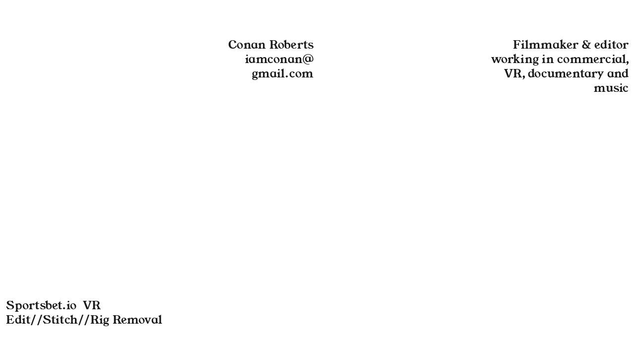

--- FILE ---
content_type: text/html; charset=UTF-8
request_url: https://conanroberts.com/SportsBet-io
body_size: 27186
content:
<!DOCTYPE html>
<!-- 

        Running on cargo.site

-->
<html lang="en" data-predefined-style="true" data-css-presets="true" data-css-preset data-typography-preset>
	<head>
<script>
				var __cargo_context__ = 'live';
				var __cargo_js_ver__ = 'c=3744406473';
				var __cargo_maint__ = false;
				
				
			</script>
					<meta http-equiv="X-UA-Compatible" content="IE=edge,chrome=1">
		<meta http-equiv="Content-Type" content="text/html; charset=utf-8">
		<meta name="viewport" content="initial-scale=1.0, maximum-scale=1.0, user-scalable=no">
		
			<meta name="robots" content="index,follow">
		<title>SportsBet.io — conanroberts</title>
		<meta name="description" content="Sportsbet.io  VR Edit//Stitch//Rig Removal">
				<meta name="twitter:card" content="summary_large_image">
		<meta name="twitter:title" content="SportsBet.io — conanroberts">
		<meta name="twitter:description" content="Sportsbet.io  VR Edit//Stitch//Rig Removal">
		<meta name="twitter:image" content="https://freight.cargo.site/w/1200/i/ad52ee2861358f6c19e8b71fe3692ae81d5aad7e8a559be2798c13dbcb25edee/LogosPlayers_1800x800.jpg">
		<meta property="og:locale" content="en_US">
		<meta property="og:title" content="SportsBet.io — conanroberts">
		<meta property="og:description" content="Sportsbet.io  VR Edit//Stitch//Rig Removal">
		<meta property="og:url" content="https://conanroberts.com/SportsBet-io">
		<meta property="og:image" content="https://freight.cargo.site/w/1200/i/ad52ee2861358f6c19e8b71fe3692ae81d5aad7e8a559be2798c13dbcb25edee/LogosPlayers_1800x800.jpg">
		<meta property="og:type" content="website">

		<link rel="preconnect" href="https://static.cargo.site" crossorigin>
		<link rel="preconnect" href="https://freight.cargo.site" crossorigin>

		<link rel="preconnect" href="https://fonts.gstatic.com" crossorigin>
				<link rel="preconnect" href="https://type.cargo.site" crossorigin>

		<!--<link rel="preload" href="https://static.cargo.site/assets/social/IconFont-Regular-0.9.3.woff2" as="font" type="font/woff" crossorigin>-->

		

		<link href="https://static.cargo.site/favicon/favicon.ico" rel="shortcut icon">
		<link href="https://conanroberts.com/rss" rel="alternate" type="application/rss+xml" title="conanroberts feed">

		<link href="//fonts.googleapis.com/css?family=Karla:700,400,400italic,700italic&c=3744406473&" id="" rel="stylesheet" type="text/css" />
<link href="https://conanroberts.com/stylesheet?c=3744406473&1649211958" id="member_stylesheet" rel="stylesheet" type="text/css" />
<style id="">@font-face{font-family:Icons;src:url(https://static.cargo.site/assets/social/IconFont-Regular-0.9.3.woff2);unicode-range:U+E000-E15C,U+F0000,U+FE0E}@font-face{font-family:Icons;src:url(https://static.cargo.site/assets/social/IconFont-Regular-0.9.3.woff2);font-weight:240;unicode-range:U+E000-E15C,U+F0000,U+FE0E}@font-face{font-family:Icons;src:url(https://static.cargo.site/assets/social/IconFont-Regular-0.9.3.woff2);unicode-range:U+E000-E15C,U+F0000,U+FE0E;font-weight:400}@font-face{font-family:Icons;src:url(https://static.cargo.site/assets/social/IconFont-Regular-0.9.3.woff2);unicode-range:U+E000-E15C,U+F0000,U+FE0E;font-weight:600}@font-face{font-family:Icons;src:url(https://static.cargo.site/assets/social/IconFont-Regular-0.9.3.woff2);unicode-range:U+E000-E15C,U+F0000,U+FE0E;font-weight:800}@font-face{font-family:Icons;src:url(https://static.cargo.site/assets/social/IconFont-Regular-0.9.3.woff2);unicode-range:U+E000-E15C,U+F0000,U+FE0E;font-style:italic}@font-face{font-family:Icons;src:url(https://static.cargo.site/assets/social/IconFont-Regular-0.9.3.woff2);unicode-range:U+E000-E15C,U+F0000,U+FE0E;font-weight:200;font-style:italic}@font-face{font-family:Icons;src:url(https://static.cargo.site/assets/social/IconFont-Regular-0.9.3.woff2);unicode-range:U+E000-E15C,U+F0000,U+FE0E;font-weight:400;font-style:italic}@font-face{font-family:Icons;src:url(https://static.cargo.site/assets/social/IconFont-Regular-0.9.3.woff2);unicode-range:U+E000-E15C,U+F0000,U+FE0E;font-weight:600;font-style:italic}@font-face{font-family:Icons;src:url(https://static.cargo.site/assets/social/IconFont-Regular-0.9.3.woff2);unicode-range:U+E000-E15C,U+F0000,U+FE0E;font-weight:800;font-style:italic}body.iconfont-loading,body.iconfont-loading *{color:transparent!important}body{-moz-osx-font-smoothing:grayscale;-webkit-font-smoothing:antialiased;-webkit-text-size-adjust:none}body.no-scroll{overflow:hidden}/*!
 * Content
 */.page{word-wrap:break-word}:focus{outline:0}.pointer-events-none{pointer-events:none}.pointer-events-auto{pointer-events:auto}.pointer-events-none .page_content .audio-player,.pointer-events-none .page_content .shop_product,.pointer-events-none .page_content a,.pointer-events-none .page_content audio,.pointer-events-none .page_content button,.pointer-events-none .page_content details,.pointer-events-none .page_content iframe,.pointer-events-none .page_content img,.pointer-events-none .page_content input,.pointer-events-none .page_content video{pointer-events:auto}.pointer-events-none .page_content *>a,.pointer-events-none .page_content>a{position:relative}s *{text-transform:inherit}#toolset{position:fixed;bottom:10px;right:10px;z-index:8}.mobile #toolset,.template_site_inframe #toolset{display:none}#toolset a{display:block;height:24px;width:24px;margin:0;padding:0;text-decoration:none;background:rgba(0,0,0,.2)}#toolset a:hover{background:rgba(0,0,0,.8)}[data-adminview] #toolset a,[data-adminview] #toolset_admin a{background:rgba(0,0,0,.04);pointer-events:none;cursor:default}#toolset_admin a:active{background:rgba(0,0,0,.7)}#toolset_admin a svg>*{transform:scale(1.1) translate(0,-.5px);transform-origin:50% 50%}#toolset_admin a svg{pointer-events:none;width:100%!important;height:auto!important}#following-container{overflow:auto;-webkit-overflow-scrolling:touch}#following-container iframe{height:100%;width:100%;position:absolute;top:0;left:0;right:0;bottom:0}:root{--following-width:-400px;--following-animation-duration:450ms}@keyframes following-open{0%{transform:translateX(0)}100%{transform:translateX(var(--following-width))}}@keyframes following-open-inverse{0%{transform:translateX(0)}100%{transform:translateX(calc(-1 * var(--following-width)))}}@keyframes following-close{0%{transform:translateX(var(--following-width))}100%{transform:translateX(0)}}@keyframes following-close-inverse{0%{transform:translateX(calc(-1 * var(--following-width)))}100%{transform:translateX(0)}}body.animate-left{animation:following-open var(--following-animation-duration);animation-fill-mode:both;animation-timing-function:cubic-bezier(.24,1,.29,1)}#following-container.animate-left{animation:following-close-inverse var(--following-animation-duration);animation-fill-mode:both;animation-timing-function:cubic-bezier(.24,1,.29,1)}#following-container.animate-left #following-frame{animation:following-close var(--following-animation-duration);animation-fill-mode:both;animation-timing-function:cubic-bezier(.24,1,.29,1)}body.animate-right{animation:following-close var(--following-animation-duration);animation-fill-mode:both;animation-timing-function:cubic-bezier(.24,1,.29,1)}#following-container.animate-right{animation:following-open-inverse var(--following-animation-duration);animation-fill-mode:both;animation-timing-function:cubic-bezier(.24,1,.29,1)}#following-container.animate-right #following-frame{animation:following-open var(--following-animation-duration);animation-fill-mode:both;animation-timing-function:cubic-bezier(.24,1,.29,1)}.slick-slider{position:relative;display:block;-moz-box-sizing:border-box;box-sizing:border-box;-webkit-user-select:none;-moz-user-select:none;-ms-user-select:none;user-select:none;-webkit-touch-callout:none;-khtml-user-select:none;-ms-touch-action:pan-y;touch-action:pan-y;-webkit-tap-highlight-color:transparent}.slick-list{position:relative;display:block;overflow:hidden;margin:0;padding:0}.slick-list:focus{outline:0}.slick-list.dragging{cursor:pointer;cursor:hand}.slick-slider .slick-list,.slick-slider .slick-track{transform:translate3d(0,0,0);will-change:transform}.slick-track{position:relative;top:0;left:0;display:block}.slick-track:after,.slick-track:before{display:table;content:'';width:1px;height:1px;margin-top:-1px;margin-left:-1px}.slick-track:after{clear:both}.slick-loading .slick-track{visibility:hidden}.slick-slide{display:none;float:left;height:100%;min-height:1px}[dir=rtl] .slick-slide{float:right}.content .slick-slide img{display:inline-block}.content .slick-slide img:not(.image-zoom){cursor:pointer}.content .scrub .slick-list,.content .scrub .slick-slide img:not(.image-zoom){cursor:ew-resize}body.slideshow-scrub-dragging *{cursor:ew-resize!important}.content .slick-slide img:not([src]),.content .slick-slide img[src='']{width:100%;height:auto}.slick-slide.slick-loading img{display:none}.slick-slide.dragging img{pointer-events:none}.slick-initialized .slick-slide{display:block}.slick-loading .slick-slide{visibility:hidden}.slick-vertical .slick-slide{display:block;height:auto;border:1px solid transparent}.slick-arrow.slick-hidden{display:none}.slick-arrow{position:absolute;z-index:9;width:0;top:0;height:100%;cursor:pointer;will-change:opacity;-webkit-transition:opacity 333ms cubic-bezier(.4,0,.22,1);transition:opacity 333ms cubic-bezier(.4,0,.22,1)}.slick-arrow.hidden{opacity:0}.slick-arrow svg{position:absolute;width:36px;height:36px;top:0;left:0;right:0;bottom:0;margin:auto;transform:translate(.25px,.25px)}.slick-arrow svg.right-arrow{transform:translate(.25px,.25px) scaleX(-1)}.slick-arrow svg:active{opacity:.75}.slick-arrow svg .arrow-shape{fill:none!important;stroke:#fff;stroke-linecap:square}.slick-arrow svg .arrow-outline{fill:none!important;stroke-width:2.5px;stroke:rgba(0,0,0,.6);stroke-linecap:square}.slick-arrow.slick-next{right:0;text-align:right}.slick-next svg,.wallpaper-navigation .slick-next svg{margin-right:10px}.mobile .slick-next svg{margin-right:10px}.slick-arrow.slick-prev{text-align:left}.slick-prev svg,.wallpaper-navigation .slick-prev svg{margin-left:10px}.mobile .slick-prev svg{margin-left:10px}.loading_animation{display:none;vertical-align:middle;z-index:15;line-height:0;pointer-events:none;border-radius:100%}.loading_animation.hidden{display:none}.loading_animation.pulsing{opacity:0;display:inline-block;animation-delay:.1s;-webkit-animation-delay:.1s;-moz-animation-delay:.1s;animation-duration:12s;animation-iteration-count:infinite;animation:fade-pulse-in .5s ease-in-out;-moz-animation:fade-pulse-in .5s ease-in-out;-webkit-animation:fade-pulse-in .5s ease-in-out;-webkit-animation-fill-mode:forwards;-moz-animation-fill-mode:forwards;animation-fill-mode:forwards}.loading_animation.pulsing.no-delay{animation-delay:0s;-webkit-animation-delay:0s;-moz-animation-delay:0s}.loading_animation div{border-radius:100%}.loading_animation div svg{max-width:100%;height:auto}.loading_animation div,.loading_animation div svg{width:20px;height:20px}.loading_animation.full-width svg{width:100%;height:auto}.loading_animation.full-width.big svg{width:100px;height:100px}.loading_animation div svg>*{fill:#ccc}.loading_animation div{-webkit-animation:spin-loading 12s ease-out;-webkit-animation-iteration-count:infinite;-moz-animation:spin-loading 12s ease-out;-moz-animation-iteration-count:infinite;animation:spin-loading 12s ease-out;animation-iteration-count:infinite}.loading_animation.hidden{display:none}[data-backdrop] .loading_animation{position:absolute;top:15px;left:15px;z-index:99}.loading_animation.position-absolute.middle{top:calc(50% - 10px);left:calc(50% - 10px)}.loading_animation.position-absolute.topleft{top:0;left:0}.loading_animation.position-absolute.middleright{top:calc(50% - 10px);right:1rem}.loading_animation.position-absolute.middleleft{top:calc(50% - 10px);left:1rem}.loading_animation.gray div svg>*{fill:#999}.loading_animation.gray-dark div svg>*{fill:#666}.loading_animation.gray-darker div svg>*{fill:#555}.loading_animation.gray-light div svg>*{fill:#ccc}.loading_animation.white div svg>*{fill:rgba(255,255,255,.85)}.loading_animation.blue div svg>*{fill:#698fff}.loading_animation.inline{display:inline-block;margin-bottom:.5ex}.loading_animation.inline.left{margin-right:.5ex}@-webkit-keyframes fade-pulse-in{0%{opacity:0}50%{opacity:.5}100%{opacity:1}}@-moz-keyframes fade-pulse-in{0%{opacity:0}50%{opacity:.5}100%{opacity:1}}@keyframes fade-pulse-in{0%{opacity:0}50%{opacity:.5}100%{opacity:1}}@-webkit-keyframes pulsate{0%{opacity:1}50%{opacity:0}100%{opacity:1}}@-moz-keyframes pulsate{0%{opacity:1}50%{opacity:0}100%{opacity:1}}@keyframes pulsate{0%{opacity:1}50%{opacity:0}100%{opacity:1}}@-webkit-keyframes spin-loading{0%{transform:rotate(0)}9%{transform:rotate(1050deg)}18%{transform:rotate(-1090deg)}20%{transform:rotate(-1080deg)}23%{transform:rotate(-1080deg)}28%{transform:rotate(-1095deg)}29%{transform:rotate(-1065deg)}34%{transform:rotate(-1080deg)}35%{transform:rotate(-1050deg)}40%{transform:rotate(-1065deg)}41%{transform:rotate(-1035deg)}44%{transform:rotate(-1035deg)}47%{transform:rotate(-2160deg)}50%{transform:rotate(-2160deg)}56%{transform:rotate(45deg)}60%{transform:rotate(45deg)}80%{transform:rotate(6120deg)}100%{transform:rotate(0)}}@keyframes spin-loading{0%{transform:rotate(0)}9%{transform:rotate(1050deg)}18%{transform:rotate(-1090deg)}20%{transform:rotate(-1080deg)}23%{transform:rotate(-1080deg)}28%{transform:rotate(-1095deg)}29%{transform:rotate(-1065deg)}34%{transform:rotate(-1080deg)}35%{transform:rotate(-1050deg)}40%{transform:rotate(-1065deg)}41%{transform:rotate(-1035deg)}44%{transform:rotate(-1035deg)}47%{transform:rotate(-2160deg)}50%{transform:rotate(-2160deg)}56%{transform:rotate(45deg)}60%{transform:rotate(45deg)}80%{transform:rotate(6120deg)}100%{transform:rotate(0)}}[grid-row]{align-items:flex-start;box-sizing:border-box;display:-webkit-box;display:-webkit-flex;display:-ms-flexbox;display:flex;-webkit-flex-wrap:wrap;-ms-flex-wrap:wrap;flex-wrap:wrap}[grid-col]{box-sizing:border-box}[grid-row] [grid-col].empty:after{content:"\0000A0";cursor:text}body.mobile[data-adminview=content-editproject] [grid-row] [grid-col].empty:after{display:none}[grid-col=auto]{-webkit-box-flex:1;-webkit-flex:1;-ms-flex:1;flex:1}[grid-col=x12]{width:100%}[grid-col=x11]{width:50%}[grid-col=x10]{width:33.33%}[grid-col=x9]{width:25%}[grid-col=x8]{width:20%}[grid-col=x7]{width:16.666666667%}[grid-col=x6]{width:14.285714286%}[grid-col=x5]{width:12.5%}[grid-col=x4]{width:11.111111111%}[grid-col=x3]{width:10%}[grid-col=x2]{width:9.090909091%}[grid-col=x1]{width:8.333333333%}[grid-col="1"]{width:8.33333%}[grid-col="2"]{width:16.66667%}[grid-col="3"]{width:25%}[grid-col="4"]{width:33.33333%}[grid-col="5"]{width:41.66667%}[grid-col="6"]{width:50%}[grid-col="7"]{width:58.33333%}[grid-col="8"]{width:66.66667%}[grid-col="9"]{width:75%}[grid-col="10"]{width:83.33333%}[grid-col="11"]{width:91.66667%}[grid-col="12"]{width:100%}body.mobile [grid-responsive] [grid-col]{width:100%;-webkit-box-flex:none;-webkit-flex:none;-ms-flex:none;flex:none}[data-ce-host=true][contenteditable=true] [grid-pad]{pointer-events:none}[data-ce-host=true][contenteditable=true] [grid-pad]>*{pointer-events:auto}[grid-pad="0"]{padding:0}[grid-pad="0.25"]{padding:.125rem}[grid-pad="0.5"]{padding:.25rem}[grid-pad="0.75"]{padding:.375rem}[grid-pad="1"]{padding:.5rem}[grid-pad="1.25"]{padding:.625rem}[grid-pad="1.5"]{padding:.75rem}[grid-pad="1.75"]{padding:.875rem}[grid-pad="2"]{padding:1rem}[grid-pad="2.5"]{padding:1.25rem}[grid-pad="3"]{padding:1.5rem}[grid-pad="3.5"]{padding:1.75rem}[grid-pad="4"]{padding:2rem}[grid-pad="5"]{padding:2.5rem}[grid-pad="6"]{padding:3rem}[grid-pad="7"]{padding:3.5rem}[grid-pad="8"]{padding:4rem}[grid-pad="9"]{padding:4.5rem}[grid-pad="10"]{padding:5rem}[grid-gutter="0"]{margin:0}[grid-gutter="0.5"]{margin:-.25rem}[grid-gutter="1"]{margin:-.5rem}[grid-gutter="1.5"]{margin:-.75rem}[grid-gutter="2"]{margin:-1rem}[grid-gutter="2.5"]{margin:-1.25rem}[grid-gutter="3"]{margin:-1.5rem}[grid-gutter="3.5"]{margin:-1.75rem}[grid-gutter="4"]{margin:-2rem}[grid-gutter="5"]{margin:-2.5rem}[grid-gutter="6"]{margin:-3rem}[grid-gutter="7"]{margin:-3.5rem}[grid-gutter="8"]{margin:-4rem}[grid-gutter="10"]{margin:-5rem}[grid-gutter="12"]{margin:-6rem}[grid-gutter="14"]{margin:-7rem}[grid-gutter="16"]{margin:-8rem}[grid-gutter="18"]{margin:-9rem}[grid-gutter="20"]{margin:-10rem}small{max-width:100%;text-decoration:inherit}img:not([src]),img[src='']{outline:1px solid rgba(177,177,177,.4);outline-offset:-1px;content:url([data-uri])}img.image-zoom{cursor:-webkit-zoom-in;cursor:-moz-zoom-in;cursor:zoom-in}#imprimatur{color:#333;font-size:10px;font-family:-apple-system,BlinkMacSystemFont,"Segoe UI",Roboto,Oxygen,Ubuntu,Cantarell,"Open Sans","Helvetica Neue",sans-serif,"Sans Serif",Icons;/*!System*/position:fixed;opacity:.3;right:-28px;bottom:160px;transform:rotate(270deg);-ms-transform:rotate(270deg);-webkit-transform:rotate(270deg);z-index:8;text-transform:uppercase;color:#999;opacity:.5;padding-bottom:2px;text-decoration:none}.mobile #imprimatur{display:none}bodycopy cargo-link a{font-family:-apple-system,BlinkMacSystemFont,"Segoe UI",Roboto,Oxygen,Ubuntu,Cantarell,"Open Sans","Helvetica Neue",sans-serif,"Sans Serif",Icons;/*!System*/font-size:12px;font-style:normal;font-weight:400;transform:rotate(270deg);text-decoration:none;position:fixed!important;right:-27px;bottom:100px;text-decoration:none;letter-spacing:normal;background:0 0;border:0;border-bottom:0;outline:0}/*! PhotoSwipe Default UI CSS by Dmitry Semenov | photoswipe.com | MIT license */.pswp--has_mouse .pswp__button--arrow--left,.pswp--has_mouse .pswp__button--arrow--right,.pswp__ui{visibility:visible}.pswp--minimal--dark .pswp__top-bar,.pswp__button{background:0 0}.pswp,.pswp__bg,.pswp__container,.pswp__img--placeholder,.pswp__zoom-wrap,.quick-view-navigation{-webkit-backface-visibility:hidden}.pswp__button{cursor:pointer;opacity:1;-webkit-appearance:none;transition:opacity .2s;-webkit-box-shadow:none;box-shadow:none}.pswp__button-close>svg{top:10px;right:10px;margin-left:auto}.pswp--touch .quick-view-navigation{display:none}.pswp__ui{-webkit-font-smoothing:auto;opacity:1;z-index:1550}.quick-view-navigation{will-change:opacity;-webkit-transition:opacity 333ms cubic-bezier(.4,0,.22,1);transition:opacity 333ms cubic-bezier(.4,0,.22,1)}.quick-view-navigation .pswp__group .pswp__button{pointer-events:auto}.pswp__button>svg{position:absolute;width:36px;height:36px}.quick-view-navigation .pswp__group:active svg{opacity:.75}.pswp__button svg .shape-shape{fill:#fff}.pswp__button svg .shape-outline{fill:#000}.pswp__button-prev>svg{top:0;bottom:0;left:10px;margin:auto}.pswp__button-next>svg{top:0;bottom:0;right:10px;margin:auto}.quick-view-navigation .pswp__group .pswp__button-prev{position:absolute;left:0;top:0;width:0;height:100%}.quick-view-navigation .pswp__group .pswp__button-next{position:absolute;right:0;top:0;width:0;height:100%}.quick-view-navigation .close-button,.quick-view-navigation .left-arrow,.quick-view-navigation .right-arrow{transform:translate(.25px,.25px)}.quick-view-navigation .right-arrow{transform:translate(.25px,.25px) scaleX(-1)}.pswp__button svg .shape-outline{fill:transparent!important;stroke:#000;stroke-width:2.5px;stroke-linecap:square}.pswp__button svg .shape-shape{fill:transparent!important;stroke:#fff;stroke-width:1.5px;stroke-linecap:square}.pswp__bg,.pswp__scroll-wrap,.pswp__zoom-wrap{width:100%;position:absolute}.quick-view-navigation .pswp__group .pswp__button-close{margin:0}.pswp__container,.pswp__item,.pswp__zoom-wrap{right:0;bottom:0;top:0;position:absolute;left:0}.pswp__ui--hidden .pswp__button{opacity:.001}.pswp__ui--hidden .pswp__button,.pswp__ui--hidden .pswp__button *{pointer-events:none}.pswp .pswp__ui.pswp__ui--displaynone{display:none}.pswp__element--disabled{display:none!important}/*! PhotoSwipe main CSS by Dmitry Semenov | photoswipe.com | MIT license */.pswp{position:fixed;display:none;height:100%;width:100%;top:0;left:0;right:0;bottom:0;margin:auto;-ms-touch-action:none;touch-action:none;z-index:9999999;-webkit-text-size-adjust:100%;line-height:initial;letter-spacing:initial;outline:0}.pswp img{max-width:none}.pswp--zoom-disabled .pswp__img{cursor:default!important}.pswp--animate_opacity{opacity:.001;will-change:opacity;-webkit-transition:opacity 333ms cubic-bezier(.4,0,.22,1);transition:opacity 333ms cubic-bezier(.4,0,.22,1)}.pswp--open{display:block}.pswp--zoom-allowed .pswp__img{cursor:-webkit-zoom-in;cursor:-moz-zoom-in;cursor:zoom-in}.pswp--zoomed-in .pswp__img{cursor:-webkit-grab;cursor:-moz-grab;cursor:grab}.pswp--dragging .pswp__img{cursor:-webkit-grabbing;cursor:-moz-grabbing;cursor:grabbing}.pswp__bg{left:0;top:0;height:100%;opacity:0;transform:translateZ(0);will-change:opacity}.pswp__scroll-wrap{left:0;top:0;height:100%}.pswp__container,.pswp__zoom-wrap{-ms-touch-action:none;touch-action:none}.pswp__container,.pswp__img{-webkit-user-select:none;-moz-user-select:none;-ms-user-select:none;user-select:none;-webkit-tap-highlight-color:transparent;-webkit-touch-callout:none}.pswp__zoom-wrap{-webkit-transform-origin:left top;-ms-transform-origin:left top;transform-origin:left top;-webkit-transition:-webkit-transform 222ms cubic-bezier(.4,0,.22,1);transition:transform 222ms cubic-bezier(.4,0,.22,1)}.pswp__bg{-webkit-transition:opacity 222ms cubic-bezier(.4,0,.22,1);transition:opacity 222ms cubic-bezier(.4,0,.22,1)}.pswp--animated-in .pswp__bg,.pswp--animated-in .pswp__zoom-wrap{-webkit-transition:none;transition:none}.pswp--hide-overflow .pswp__scroll-wrap,.pswp--hide-overflow.pswp{overflow:hidden}.pswp__img{position:absolute;width:auto;height:auto;top:0;left:0}.pswp__img--placeholder--blank{background:#222}.pswp--ie .pswp__img{width:100%!important;height:auto!important;left:0;top:0}.pswp__ui--idle{opacity:0}.pswp__error-msg{position:absolute;left:0;top:50%;width:100%;text-align:center;font-size:14px;line-height:16px;margin-top:-8px;color:#ccc}.pswp__error-msg a{color:#ccc;text-decoration:underline}.pswp__error-msg{font-family:-apple-system,BlinkMacSystemFont,"Segoe UI",Roboto,Oxygen,Ubuntu,Cantarell,"Open Sans","Helvetica Neue",sans-serif}.quick-view.mouse-down .iframe-item{pointer-events:none!important}.quick-view-caption-positioner{pointer-events:none;width:100%;height:100%}.quick-view-caption-wrapper{margin:auto;position:absolute;bottom:0;left:0;right:0}.quick-view-horizontal-align-left .quick-view-caption-wrapper{margin-left:0}.quick-view-horizontal-align-right .quick-view-caption-wrapper{margin-right:0}[data-quick-view-caption]{transition:.1s opacity ease-in-out;position:absolute;bottom:0;left:0;right:0}.quick-view-horizontal-align-left [data-quick-view-caption]{text-align:left}.quick-view-horizontal-align-right [data-quick-view-caption]{text-align:right}.quick-view-caption{transition:.1s opacity ease-in-out}.quick-view-caption>*{display:inline-block}.quick-view-caption *{pointer-events:auto}.quick-view-caption.hidden{opacity:0}.shop_product .dropdown_wrapper{flex:0 0 100%;position:relative}.shop_product select{appearance:none;-moz-appearance:none;-webkit-appearance:none;outline:0;-webkit-font-smoothing:antialiased;-moz-osx-font-smoothing:grayscale;cursor:pointer;border-radius:0;white-space:nowrap;overflow:hidden!important;text-overflow:ellipsis}.shop_product select.dropdown::-ms-expand{display:none}.shop_product a{cursor:pointer;border-bottom:none;text-decoration:none}.shop_product a.out-of-stock{pointer-events:none}body.audio-player-dragging *{cursor:ew-resize!important}.audio-player{display:inline-flex;flex:1 0 calc(100% - 2px);width:calc(100% - 2px)}.audio-player .button{height:100%;flex:0 0 3.3rem;display:flex}.audio-player .separator{left:3.3rem;height:100%}.audio-player .buffer{width:0%;height:100%;transition:left .3s linear,width .3s linear}.audio-player.seeking .buffer{transition:left 0s,width 0s}.audio-player.seeking{user-select:none;-webkit-user-select:none;cursor:ew-resize}.audio-player.seeking *{user-select:none;-webkit-user-select:none;cursor:ew-resize}.audio-player .bar{overflow:hidden;display:flex;justify-content:space-between;align-content:center;flex-grow:1}.audio-player .progress{width:0%;height:100%;transition:width .3s linear}.audio-player.seeking .progress{transition:width 0s}.audio-player .pause,.audio-player .play{cursor:pointer;height:100%}.audio-player .note-icon{margin:auto 0;order:2;flex:0 1 auto}.audio-player .title{white-space:nowrap;overflow:hidden;text-overflow:ellipsis;pointer-events:none;user-select:none;padding:.5rem 0 .5rem 1rem;margin:auto auto auto 0;flex:0 3 auto;min-width:0;width:100%}.audio-player .total-time{flex:0 1 auto;margin:auto 0}.audio-player .current-time,.audio-player .play-text{flex:0 1 auto;margin:auto 0}.audio-player .stream-anim{user-select:none;margin:auto auto auto 0}.audio-player .stream-anim span{display:inline-block}.audio-player .buffer,.audio-player .current-time,.audio-player .note-svg,.audio-player .play-text,.audio-player .separator,.audio-player .total-time{user-select:none;pointer-events:none}.audio-player .buffer,.audio-player .play-text,.audio-player .progress{position:absolute}.audio-player,.audio-player .bar,.audio-player .button,.audio-player .current-time,.audio-player .note-icon,.audio-player .pause,.audio-player .play,.audio-player .total-time{position:relative}body.mobile .audio-player,body.mobile .audio-player *{-webkit-touch-callout:none}#standalone-admin-frame{border:0;width:400px;position:absolute;right:0;top:0;height:100vh;z-index:99}body[standalone-admin=true] #standalone-admin-frame{transform:translate(0,0)}body[standalone-admin=true] .main_container{width:calc(100% - 400px)}body[standalone-admin=false] #standalone-admin-frame{transform:translate(100%,0)}body[standalone-admin=false] .main_container{width:100%}.toggle_standaloneAdmin{position:fixed;top:0;right:400px;height:40px;width:40px;z-index:999;cursor:pointer;background-color:rgba(0,0,0,.4)}.toggle_standaloneAdmin:active{opacity:.7}body[standalone-admin=false] .toggle_standaloneAdmin{right:0}.toggle_standaloneAdmin *{color:#fff;fill:#fff}.toggle_standaloneAdmin svg{padding:6px;width:100%;height:100%;opacity:.85}body[standalone-admin=false] .toggle_standaloneAdmin #close,body[standalone-admin=true] .toggle_standaloneAdmin #backdropsettings{display:none}.toggle_standaloneAdmin>div{width:100%;height:100%}#admin_toggle_button{position:fixed;top:50%;transform:translate(0,-50%);right:400px;height:36px;width:12px;z-index:999;cursor:pointer;background-color:rgba(0,0,0,.09);padding-left:2px;margin-right:5px}#admin_toggle_button .bar{content:'';background:rgba(0,0,0,.09);position:fixed;width:5px;bottom:0;top:0;z-index:10}#admin_toggle_button:active{background:rgba(0,0,0,.065)}#admin_toggle_button *{color:#fff;fill:#fff}#admin_toggle_button svg{padding:0;width:16px;height:36px;margin-left:1px;opacity:1}#admin_toggle_button svg *{fill:#fff;opacity:1}#admin_toggle_button[data-state=closed] .toggle_admin_close{display:none}#admin_toggle_button[data-state=closed],#admin_toggle_button[data-state=closed] .toggle_admin_open{width:20px;cursor:pointer;margin:0}#admin_toggle_button[data-state=closed] svg{margin-left:2px}#admin_toggle_button[data-state=open] .toggle_admin_open{display:none}select,select *{text-rendering:auto!important}b b{font-weight:inherit}*{-webkit-box-sizing:border-box;-moz-box-sizing:border-box;box-sizing:border-box}customhtml>*{position:relative;z-index:10}body,html{min-height:100vh;margin:0;padding:0}html{touch-action:manipulation;position:relative;background-color:#fff}.main_container{min-height:100vh;width:100%;overflow:hidden}.container{display:-webkit-box;display:-webkit-flex;display:-moz-box;display:-ms-flexbox;display:flex;-webkit-flex-wrap:wrap;-moz-flex-wrap:wrap;-ms-flex-wrap:wrap;flex-wrap:wrap;max-width:100%;width:100%;overflow:visible}.container{align-items:flex-start;-webkit-align-items:flex-start}.page{z-index:2}.page ul li>text-limit{display:block}.content,.content_container,.pinned{-webkit-flex:1 0 auto;-moz-flex:1 0 auto;-ms-flex:1 0 auto;flex:1 0 auto;max-width:100%}.content_container{width:100%}.content_container.full_height{min-height:100vh}.page_background{position:absolute;top:0;left:0;width:100%;height:100%}.page_container{position:relative;overflow:visible;width:100%}.backdrop{position:absolute;top:0;z-index:1;width:100%;height:100%;max-height:100vh}.backdrop>div{position:absolute;top:0;left:0;width:100%;height:100%;-webkit-backface-visibility:hidden;backface-visibility:hidden;transform:translate3d(0,0,0);contain:strict}[data-backdrop].backdrop>div[data-overflowing]{max-height:100vh;position:absolute;top:0;left:0}body.mobile [split-responsive]{display:flex;flex-direction:column}body.mobile [split-responsive] .container{width:100%;order:2}body.mobile [split-responsive] .backdrop{position:relative;height:50vh;width:100%;order:1}body.mobile [split-responsive] [data-auxiliary].backdrop{position:absolute;height:50vh;width:100%;order:1}.page{position:relative;z-index:2}img[data-align=left]{float:left}img[data-align=right]{float:right}[data-rotation]{transform-origin:center center}.content .page_content:not([contenteditable=true]) [data-draggable]{pointer-events:auto!important;backface-visibility:hidden}.preserve-3d{-moz-transform-style:preserve-3d;transform-style:preserve-3d}.content .page_content:not([contenteditable=true]) [data-draggable] iframe{pointer-events:none!important}.dragging-active iframe{pointer-events:none!important}.content .page_content:not([contenteditable=true]) [data-draggable]:active{opacity:1}.content .scroll-transition-fade{transition:transform 1s ease-in-out,opacity .8s ease-in-out}.content .scroll-transition-fade.below-viewport{opacity:0;transform:translateY(40px)}.mobile.full_width .page_container:not([split-layout]) .container_width{width:100%}[data-view=pinned_bottom] .bottom_pin_invisibility{visibility:hidden}.pinned{position:relative;width:100%}.pinned .page_container.accommodate:not(.fixed):not(.overlay){z-index:2}.pinned .page_container.overlay{position:absolute;z-index:4}.pinned .page_container.overlay.fixed{position:fixed}.pinned .page_container.overlay.fixed .page{max-height:100vh;-webkit-overflow-scrolling:touch}.pinned .page_container.overlay.fixed .page.allow-scroll{overflow-y:auto;overflow-x:hidden}.pinned .page_container.overlay.fixed .page.allow-scroll{align-items:flex-start;-webkit-align-items:flex-start}.pinned .page_container .page.allow-scroll::-webkit-scrollbar{width:0;background:0 0;display:none}.pinned.pinned_top .page_container.overlay{left:0;top:0}.pinned.pinned_bottom .page_container.overlay{left:0;bottom:0}div[data-container=set]:empty{margin-top:1px}.thumbnails{position:relative;z-index:1}[thumbnails=grid]{align-items:baseline}[thumbnails=justify] .thumbnail{box-sizing:content-box}[thumbnails][data-padding-zero] .thumbnail{margin-bottom:-1px}[thumbnails=montessori] .thumbnail{pointer-events:auto;position:absolute}[thumbnails] .thumbnail>a{display:block;text-decoration:none}[thumbnails=montessori]{height:0}[thumbnails][data-resizing],[thumbnails][data-resizing] *{cursor:nwse-resize}[thumbnails] .thumbnail .resize-handle{cursor:nwse-resize;width:26px;height:26px;padding:5px;position:absolute;opacity:.75;right:-1px;bottom:-1px;z-index:100}[thumbnails][data-resizing] .resize-handle{display:none}[thumbnails] .thumbnail .resize-handle svg{position:absolute;top:0;left:0}[thumbnails] .thumbnail .resize-handle:hover{opacity:1}[data-can-move].thumbnail .resize-handle svg .resize_path_outline{fill:#fff}[data-can-move].thumbnail .resize-handle svg .resize_path{fill:#000}[thumbnails=montessori] .thumbnail_sizer{height:0;width:100%;position:relative;padding-bottom:100%;pointer-events:none}[thumbnails] .thumbnail img{display:block;min-height:3px;margin-bottom:0}[thumbnails] .thumbnail img:not([src]),img[src=""]{margin:0!important;width:100%;min-height:3px;height:100%!important;position:absolute}[aspect-ratio="1x1"].thumb_image{height:0;padding-bottom:100%;overflow:hidden}[aspect-ratio="4x3"].thumb_image{height:0;padding-bottom:75%;overflow:hidden}[aspect-ratio="16x9"].thumb_image{height:0;padding-bottom:56.25%;overflow:hidden}[thumbnails] .thumb_image{width:100%;position:relative}[thumbnails][thumbnail-vertical-align=top]{align-items:flex-start}[thumbnails][thumbnail-vertical-align=middle]{align-items:center}[thumbnails][thumbnail-vertical-align=bottom]{align-items:baseline}[thumbnails][thumbnail-horizontal-align=left]{justify-content:flex-start}[thumbnails][thumbnail-horizontal-align=middle]{justify-content:center}[thumbnails][thumbnail-horizontal-align=right]{justify-content:flex-end}.thumb_image.default_image>svg{position:absolute;top:0;left:0;bottom:0;right:0;width:100%;height:100%}.thumb_image.default_image{outline:1px solid #ccc;outline-offset:-1px;position:relative}.mobile.full_width [data-view=Thumbnail] .thumbnails_width{width:100%}.content [data-draggable] a:active,.content [data-draggable] img:active{opacity:initial}.content .draggable-dragging{opacity:initial}[data-draggable].draggable_visible{visibility:visible}[data-draggable].draggable_hidden{visibility:hidden}.gallery_card [data-draggable],.marquee [data-draggable]{visibility:inherit}[data-draggable]{visibility:visible;background-color:rgba(0,0,0,.003)}#site_menu_panel_container .image-gallery:not(.initialized){height:0;padding-bottom:100%;min-height:initial}.image-gallery:not(.initialized){min-height:100vh;visibility:hidden;width:100%}.image-gallery .gallery_card img{display:block;width:100%;height:auto}.image-gallery .gallery_card{transform-origin:center}.image-gallery .gallery_card.dragging{opacity:.1;transform:initial!important}.image-gallery:not([image-gallery=slideshow]) .gallery_card iframe:only-child,.image-gallery:not([image-gallery=slideshow]) .gallery_card video:only-child{width:100%;height:100%;top:0;left:0;position:absolute}.image-gallery[image-gallery=slideshow] .gallery_card video[muted][autoplay]:not([controls]),.image-gallery[image-gallery=slideshow] .gallery_card video[muted][data-autoplay]:not([controls]){pointer-events:none}.image-gallery [image-gallery-pad="0"] video:only-child{object-fit:cover;height:calc(100% + 1px)}div.image-gallery>a,div.image-gallery>iframe,div.image-gallery>img,div.image-gallery>video{display:none}[image-gallery-row]{align-items:flex-start;box-sizing:border-box;display:-webkit-box;display:-webkit-flex;display:-ms-flexbox;display:flex;-webkit-flex-wrap:wrap;-ms-flex-wrap:wrap;flex-wrap:wrap}.image-gallery .gallery_card_image{width:100%;position:relative}[data-predefined-style=true] .image-gallery a.gallery_card{display:block;border:none}[image-gallery-col]{box-sizing:border-box}[image-gallery-col=x12]{width:100%}[image-gallery-col=x11]{width:50%}[image-gallery-col=x10]{width:33.33%}[image-gallery-col=x9]{width:25%}[image-gallery-col=x8]{width:20%}[image-gallery-col=x7]{width:16.666666667%}[image-gallery-col=x6]{width:14.285714286%}[image-gallery-col=x5]{width:12.5%}[image-gallery-col=x4]{width:11.111111111%}[image-gallery-col=x3]{width:10%}[image-gallery-col=x2]{width:9.090909091%}[image-gallery-col=x1]{width:8.333333333%}.content .page_content [image-gallery-pad].image-gallery{pointer-events:none}.content .page_content [image-gallery-pad].image-gallery .gallery_card_image>*,.content .page_content [image-gallery-pad].image-gallery .gallery_image_caption{pointer-events:auto}.content .page_content [image-gallery-pad="0"]{padding:0}.content .page_content [image-gallery-pad="0.25"]{padding:.125rem}.content .page_content [image-gallery-pad="0.5"]{padding:.25rem}.content .page_content [image-gallery-pad="0.75"]{padding:.375rem}.content .page_content [image-gallery-pad="1"]{padding:.5rem}.content .page_content [image-gallery-pad="1.25"]{padding:.625rem}.content .page_content [image-gallery-pad="1.5"]{padding:.75rem}.content .page_content [image-gallery-pad="1.75"]{padding:.875rem}.content .page_content [image-gallery-pad="2"]{padding:1rem}.content .page_content [image-gallery-pad="2.5"]{padding:1.25rem}.content .page_content [image-gallery-pad="3"]{padding:1.5rem}.content .page_content [image-gallery-pad="3.5"]{padding:1.75rem}.content .page_content [image-gallery-pad="4"]{padding:2rem}.content .page_content [image-gallery-pad="5"]{padding:2.5rem}.content .page_content [image-gallery-pad="6"]{padding:3rem}.content .page_content [image-gallery-pad="7"]{padding:3.5rem}.content .page_content [image-gallery-pad="8"]{padding:4rem}.content .page_content [image-gallery-pad="9"]{padding:4.5rem}.content .page_content [image-gallery-pad="10"]{padding:5rem}.content .page_content [image-gallery-gutter="0"]{margin:0}.content .page_content [image-gallery-gutter="0.5"]{margin:-.25rem}.content .page_content [image-gallery-gutter="1"]{margin:-.5rem}.content .page_content [image-gallery-gutter="1.5"]{margin:-.75rem}.content .page_content [image-gallery-gutter="2"]{margin:-1rem}.content .page_content [image-gallery-gutter="2.5"]{margin:-1.25rem}.content .page_content [image-gallery-gutter="3"]{margin:-1.5rem}.content .page_content [image-gallery-gutter="3.5"]{margin:-1.75rem}.content .page_content [image-gallery-gutter="4"]{margin:-2rem}.content .page_content [image-gallery-gutter="5"]{margin:-2.5rem}.content .page_content [image-gallery-gutter="6"]{margin:-3rem}.content .page_content [image-gallery-gutter="7"]{margin:-3.5rem}.content .page_content [image-gallery-gutter="8"]{margin:-4rem}.content .page_content [image-gallery-gutter="10"]{margin:-5rem}.content .page_content [image-gallery-gutter="12"]{margin:-6rem}.content .page_content [image-gallery-gutter="14"]{margin:-7rem}.content .page_content [image-gallery-gutter="16"]{margin:-8rem}.content .page_content [image-gallery-gutter="18"]{margin:-9rem}.content .page_content [image-gallery-gutter="20"]{margin:-10rem}[image-gallery=slideshow]:not(.initialized)>*{min-height:1px;opacity:0;min-width:100%}[image-gallery=slideshow][data-constrained-by=height] [image-gallery-vertical-align].slick-track{align-items:flex-start}[image-gallery=slideshow] img.image-zoom:active{opacity:initial}[image-gallery=slideshow].slick-initialized .gallery_card{pointer-events:none}[image-gallery=slideshow].slick-initialized .gallery_card.slick-current{pointer-events:auto}[image-gallery=slideshow] .gallery_card:not(.has_caption){line-height:0}.content .page_content [image-gallery=slideshow].image-gallery>*{pointer-events:auto}.content [image-gallery=slideshow].image-gallery.slick-initialized .gallery_card{overflow:hidden;margin:0;display:flex;flex-flow:row wrap;flex-shrink:0}.content [image-gallery=slideshow].image-gallery.slick-initialized .gallery_card.slick-current{overflow:visible}[image-gallery=slideshow] .gallery_image_caption{opacity:1;transition:opacity .3s;-webkit-transition:opacity .3s;width:100%;margin-left:auto;margin-right:auto;clear:both}[image-gallery-horizontal-align=left] .gallery_image_caption{text-align:left}[image-gallery-horizontal-align=middle] .gallery_image_caption{text-align:center}[image-gallery-horizontal-align=right] .gallery_image_caption{text-align:right}[image-gallery=slideshow][data-slideshow-in-transition] .gallery_image_caption{opacity:0;transition:opacity .3s;-webkit-transition:opacity .3s}[image-gallery=slideshow] .gallery_card_image{width:initial;margin:0;display:inline-block}[image-gallery=slideshow] .gallery_card img{margin:0;display:block}[image-gallery=slideshow][data-exploded]{align-items:flex-start;box-sizing:border-box;display:-webkit-box;display:-webkit-flex;display:-ms-flexbox;display:flex;-webkit-flex-wrap:wrap;-ms-flex-wrap:wrap;flex-wrap:wrap;justify-content:flex-start;align-content:flex-start}[image-gallery=slideshow][data-exploded] .gallery_card{padding:1rem;width:16.666%}[image-gallery=slideshow][data-exploded] .gallery_card_image{height:0;display:block;width:100%}[image-gallery=grid]{align-items:baseline}[image-gallery=grid] .gallery_card.has_caption .gallery_card_image{display:block}[image-gallery=grid] [image-gallery-pad="0"].gallery_card{margin-bottom:-1px}[image-gallery=grid] .gallery_card img{margin:0}[image-gallery=columns] .gallery_card img{margin:0}[image-gallery=justify]{align-items:flex-start}[image-gallery=justify] .gallery_card img{margin:0}[image-gallery=montessori][image-gallery-row]{display:block}[image-gallery=montessori] a.gallery_card,[image-gallery=montessori] div.gallery_card{position:absolute;pointer-events:auto}[image-gallery=montessori][data-can-move] .gallery_card,[image-gallery=montessori][data-can-move] .gallery_card .gallery_card_image,[image-gallery=montessori][data-can-move] .gallery_card .gallery_card_image>*{cursor:move}[image-gallery=montessori]{position:relative;height:0}[image-gallery=freeform] .gallery_card{position:relative}[image-gallery=freeform] [image-gallery-pad="0"].gallery_card{margin-bottom:-1px}[image-gallery-vertical-align]{display:flex;flex-flow:row wrap}[image-gallery-vertical-align].slick-track{display:flex;flex-flow:row nowrap}.image-gallery .slick-list{margin-bottom:-.3px}[image-gallery-vertical-align=top]{align-content:flex-start;align-items:flex-start}[image-gallery-vertical-align=middle]{align-items:center;align-content:center}[image-gallery-vertical-align=bottom]{align-content:flex-end;align-items:flex-end}[image-gallery-horizontal-align=left]{justify-content:flex-start}[image-gallery-horizontal-align=middle]{justify-content:center}[image-gallery-horizontal-align=right]{justify-content:flex-end}.image-gallery[data-resizing],.image-gallery[data-resizing] *{cursor:nwse-resize!important}.image-gallery .gallery_card .resize-handle,.image-gallery .gallery_card .resize-handle *{cursor:nwse-resize!important}.image-gallery .gallery_card .resize-handle{width:26px;height:26px;padding:5px;position:absolute;opacity:.75;right:-1px;bottom:-1px;z-index:10}.image-gallery[data-resizing] .resize-handle{display:none}.image-gallery .gallery_card .resize-handle svg{cursor:nwse-resize!important;position:absolute;top:0;left:0}.image-gallery .gallery_card .resize-handle:hover{opacity:1}[data-can-move].gallery_card .resize-handle svg .resize_path_outline{fill:#fff}[data-can-move].gallery_card .resize-handle svg .resize_path{fill:#000}[image-gallery=montessori] .thumbnail_sizer{height:0;width:100%;position:relative;padding-bottom:100%;pointer-events:none}#site_menu_button{display:block;text-decoration:none;pointer-events:auto;z-index:9;vertical-align:top;cursor:pointer;box-sizing:content-box;font-family:Icons}#site_menu_button.custom_icon{padding:0;line-height:0}#site_menu_button.custom_icon img{width:100%;height:auto}#site_menu_wrapper.disabled #site_menu_button{display:none}#site_menu_wrapper.mobile_only #site_menu_button{display:none}body.mobile #site_menu_wrapper.mobile_only:not(.disabled) #site_menu_button:not(.active){display:block}#site_menu_panel_container[data-type=cargo_menu] #site_menu_panel{display:block;position:fixed;top:0;right:0;bottom:0;left:0;z-index:10;cursor:default}.site_menu{pointer-events:auto;position:absolute;z-index:11;top:0;bottom:0;line-height:0;max-width:400px;min-width:300px;font-size:20px;text-align:left;background:rgba(20,20,20,.95);padding:20px 30px 90px 30px;overflow-y:auto;overflow-x:hidden;display:-webkit-box;display:-webkit-flex;display:-ms-flexbox;display:flex;-webkit-box-orient:vertical;-webkit-box-direction:normal;-webkit-flex-direction:column;-ms-flex-direction:column;flex-direction:column;-webkit-box-pack:start;-webkit-justify-content:flex-start;-ms-flex-pack:start;justify-content:flex-start}body.mobile #site_menu_wrapper .site_menu{-webkit-overflow-scrolling:touch;min-width:auto;max-width:100%;width:100%;padding:20px}#site_menu_wrapper[data-sitemenu-position=bottom-left] #site_menu,#site_menu_wrapper[data-sitemenu-position=top-left] #site_menu{left:0}#site_menu_wrapper[data-sitemenu-position=bottom-right] #site_menu,#site_menu_wrapper[data-sitemenu-position=top-right] #site_menu{right:0}#site_menu_wrapper[data-type=page] .site_menu{right:0;left:0;width:100%;padding:0;margin:0;background:0 0}.site_menu_wrapper.open .site_menu{display:block}.site_menu div{display:block}.site_menu a{text-decoration:none;display:inline-block;color:rgba(255,255,255,.75);max-width:100%;overflow:hidden;white-space:nowrap;text-overflow:ellipsis;line-height:1.4}.site_menu div a.active{color:rgba(255,255,255,.4)}.site_menu div.set-link>a{font-weight:700}.site_menu div.hidden{display:none}.site_menu .close{display:block;position:absolute;top:0;right:10px;font-size:60px;line-height:50px;font-weight:200;color:rgba(255,255,255,.4);cursor:pointer;user-select:none}#site_menu_panel_container .page_container{position:relative;overflow:hidden;background:0 0;z-index:2}#site_menu_panel_container .site_menu_page_wrapper{position:fixed;top:0;left:0;overflow-y:auto;-webkit-overflow-scrolling:touch;height:100%;width:100%;z-index:100}#site_menu_panel_container .site_menu_page_wrapper .backdrop{pointer-events:none}#site_menu_panel_container #site_menu_page_overlay{position:fixed;top:0;right:0;bottom:0;left:0;cursor:default;z-index:1}#shop_button{display:block;text-decoration:none;pointer-events:auto;z-index:9;vertical-align:top;cursor:pointer;box-sizing:content-box;font-family:Icons}#shop_button.custom_icon{padding:0;line-height:0}#shop_button.custom_icon img{width:100%;height:auto}#shop_button.disabled{display:none}.loading[data-loading]{display:none;position:fixed;bottom:8px;left:8px;z-index:100}.new_site_button_wrapper{font-size:1.8rem;font-weight:400;color:rgba(0,0,0,.85);font-family:-apple-system,BlinkMacSystemFont,'Segoe UI',Roboto,Oxygen,Ubuntu,Cantarell,'Open Sans','Helvetica Neue',sans-serif,'Sans Serif',Icons;font-style:normal;line-height:1.4;color:#fff;position:fixed;bottom:0;right:0;z-index:999}body.template_site #toolset{display:none!important}body.mobile .new_site_button{display:none}.new_site_button{display:flex;height:44px;cursor:pointer}.new_site_button .plus{width:44px;height:100%}.new_site_button .plus svg{width:100%;height:100%}.new_site_button .plus svg line{stroke:#000;stroke-width:2px}.new_site_button .plus:after,.new_site_button .plus:before{content:'';width:30px;height:2px}.new_site_button .text{background:#0fce83;display:none;padding:7.5px 15px 7.5px 15px;height:100%;font-size:20px;color:#222}.new_site_button:active{opacity:.8}.new_site_button.show_full .text{display:block}.new_site_button.show_full .plus{display:none}html:not(.admin-wrapper) .template_site #confirm_modal [data-progress] .progress-indicator:after{content:'Generating Site...';padding:7.5px 15px;right:-200px;color:#000}bodycopy svg.marker-overlay,bodycopy svg.marker-overlay *{transform-origin:0 0;-webkit-transform-origin:0 0;box-sizing:initial}bodycopy svg#svgroot{box-sizing:initial}bodycopy svg.marker-overlay{padding:inherit;position:absolute;left:0;top:0;width:100%;height:100%;min-height:1px;overflow:visible;pointer-events:none;z-index:999}bodycopy svg.marker-overlay *{pointer-events:initial}bodycopy svg.marker-overlay text{letter-spacing:initial}bodycopy svg.marker-overlay a{cursor:pointer}.marquee:not(.torn-down){overflow:hidden;width:100%;position:relative;padding-bottom:.25em;padding-top:.25em;margin-bottom:-.25em;margin-top:-.25em;contain:layout}.marquee .marquee_contents{will-change:transform;display:flex;flex-direction:column}.marquee[behavior][direction].torn-down{white-space:normal}.marquee[behavior=bounce] .marquee_contents{display:block;float:left;clear:both}.marquee[behavior=bounce] .marquee_inner{display:block}.marquee[behavior=bounce][direction=vertical] .marquee_contents{width:100%}.marquee[behavior=bounce][direction=diagonal] .marquee_inner:last-child,.marquee[behavior=bounce][direction=vertical] .marquee_inner:last-child{position:relative;visibility:hidden}.marquee[behavior=bounce][direction=horizontal],.marquee[behavior=scroll][direction=horizontal]{white-space:pre}.marquee[behavior=scroll][direction=horizontal] .marquee_contents{display:inline-flex;white-space:nowrap;min-width:100%}.marquee[behavior=scroll][direction=horizontal] .marquee_inner{min-width:100%}.marquee[behavior=scroll] .marquee_inner:first-child{will-change:transform;position:absolute;width:100%;top:0;left:0}.cycle{display:none}</style>
<script type="text/json" data-set="defaults" >{"current_offset":0,"current_page":1,"cargo_url":"conanroberts2","is_domain":true,"is_mobile":false,"is_tablet":false,"is_phone":false,"api_path":"https:\/\/conanroberts.com\/_api","is_editor":false,"is_template":false,"is_direct_link":true,"direct_link_pid":21347194}</script>
<script type="text/json" data-set="DisplayOptions" >{"user_id":198250,"pagination_count":24,"title_in_project":true,"disable_project_scroll":false,"learning_cargo_seen":true,"resource_url":null,"total_projects":0,"use_sets":null,"sets_are_clickable":null,"set_links_position":null,"sticky_pages":null,"slideshow_responsive":false,"slideshow_thumbnails_header":true,"layout_options":{"content_position":"left_cover","content_width":"100","content_margin":"5","main_margin":"1.2","text_alignment":"text_left","vertical_position":"vertical_top","bgcolor":"rgb(255, 255, 255)","WebFontConfig":{"Persona":{"families":{"Neue Haas Grotesk":{"variants":["n4","i4","n5","i5","n7","i7"]},"Young Serif":{"variants":["n4"]}}},"Google":{"families":{"Karla":{"variants":["700","400","400italic","700italic"]}}},"System":{"families":{"-apple-system":{"variants":["n4","i4","n7","i7"]}}}},"links_orientation":"links_horizontal","viewport_size":"phone","mobile_zoom":"22","mobile_view":"desktop","mobile_padding":"0","mobile_formatting":false,"width_unit":"rem","text_width":"66","is_feed":false,"limit_vertical_images":false,"image_zoom":false,"mobile_images_full_width":true,"responsive_columns":"1","responsive_thumbnails_padding":"0.7","enable_sitemenu":false,"sitemenu_mobileonly":false,"menu_position":"top-left","sitemenu_option":"cargo_menu","responsive_row_height":"75","advanced_padding_enabled":false,"main_margin_top":"1.2","main_margin_right":"1.2","main_margin_bottom":"1.2","main_margin_left":"1.2","mobile_pages_full_width":true,"scroll_transition":false,"image_full_zoom":false},"element_sort":{"no-group":[{"name":"Navigation","isActive":true},{"name":"Header Text","isActive":true},{"name":"Content","isActive":true},{"name":"Header Image","isActive":false}]},"site_menu_options":{"display_type":"cargo_menu","enable":false,"mobile_only":false,"position":"top-right","single_page_id":"1552","icon":"\ue131","show_homepage":true,"single_page_url":"Menu","custom_icon":false},"ecommerce_options":{"enable_ecommerce_button":false,"shop_button_position":"top-right","shop_icon":"text","custom_icon":false,"shop_icon_text":"Cart &lt;(#)&gt;","enable_geofencing":false,"enabled_countries":["AF","AX","AL","DZ","AS","AD","AO","AI","AQ","AG","AR","AM","AW","AU","AT","AZ","BS","BH","BD","BB","BY","BE","BZ","BJ","BM","BT","BO","BQ","BA","BW","BV","BR","IO","BN","BG","BF","BI","KH","CM","CA","CV","KY","CF","TD","CL","CN","CX","CC","CO","KM","CG","CD","CK","CR","CI","HR","CU","CW","CY","CZ","DK","DJ","DM","DO","EC","EG","SV","GQ","ER","EE","ET","FK","FO","FJ","FI","FR","GF","PF","TF","GA","GM","GE","DE","GH","GI","GR","GL","GD","GP","GU","GT","GG","GN","GW","GY","HT","HM","VA","HN","HK","HU","IS","IN","ID","IR","IQ","IE","IM","IL","IT","JM","JP","JE","JO","KZ","KE","KI","KP","KR","KW","KG","LA","LV","LB","LS","LR","LY","LI","LT","LU","MO","MK","MG","MW","MY","MV","ML","MT","MH","MQ","MR","MU","YT","MX","FM","MD","MC","MN","ME","MS","MA","MZ","MM","NA","NR","NP","NL","NC","NZ","NI","NE","NG","NU","NF","MP","NO","OM","PK","PW","PS","PA","PG","PY","PE","PH","PN","PL","PT","PR","QA","RE","RO","RU","RW","BL","SH","KN","LC","MF","PM","VC","WS","SM","ST","SA","SN","RS","SC","SL","SG","SX","SK","SI","SB","SO","ZA","GS","SS","ES","LK","SD","SR","SJ","SZ","SE","CH","SY","TW","TJ","TZ","TH","TL","TG","TK","TO","TT","TN","TR","TM","TC","TV","UG","UA","AE","GB","US","UM","UY","UZ","VU","VE","VN","VG","VI","WF","EH","YE","ZM","ZW"],"icon":""}}</script>
<script type="text/json" data-set="Site" >{"id":"198250","direct_link":"https:\/\/conanroberts.com","display_url":"conanroberts.com","site_url":"conanroberts2","account_shop_id":null,"has_ecommerce":false,"has_shop":false,"ecommerce_key_public":null,"cargo_spark_button":false,"following_url":null,"website_title":"conanroberts","meta_tags":"","meta_description":"","meta_head":"","homepage_id":"3408597","css_url":"https:\/\/conanroberts.com\/stylesheet","rss_url":"https:\/\/conanroberts.com\/rss","js_url":"\/_jsapps\/design\/design.js","favicon_url":"https:\/\/static.cargo.site\/favicon\/favicon.ico","home_url":"https:\/\/cargo.site","auth_url":"https:\/\/cargo.site","profile_url":null,"profile_width":0,"profile_height":0,"social_image_url":null,"social_width":0,"social_height":0,"social_description":"Cargo","social_has_image":false,"social_has_description":false,"site_menu_icon":null,"site_menu_has_image":false,"custom_html":"<customhtml><\/customhtml>","filter":null,"is_editor":false,"use_hi_res":false,"hiq":null,"progenitor_site":"anycrisis","files":{"Instagram-Edits.00_00_57_12.Still003.jpg":"https:\/\/files.cargocollective.com\/c198250\/Instagram-Edits.00_00_57_12.Still003.jpg?1580841225","MartinParrThumbnail.JPG":"https:\/\/files.cargocollective.com\/c198250\/MartinParrThumbnail.JPG?1564245065"},"resource_url":"conanroberts.com\/_api\/v0\/site\/198250"}</script>
<script type="text/json" data-set="ScaffoldingData" >{"id":0,"title":"conanroberts","project_url":0,"set_id":0,"is_homepage":false,"pin":false,"is_set":true,"in_nav":false,"stack":false,"sort":0,"index":0,"page_count":3,"pin_position":null,"thumbnail_options":null,"pages":[{"id":3408586,"title":"Projects","project_url":"Projects","set_id":0,"is_homepage":false,"pin":false,"is_set":true,"in_nav":false,"stack":false,"sort":0,"index":0,"page_count":0,"pin_position":null,"thumbnail_options":null,"pages":[{"id":3408595,"site_id":198250,"project_url":"Project-Nav","direct_link":"https:\/\/conanroberts.com\/Project-Nav","type":"page","title":"Project Nav","title_no_html":"Project Nav","tags":"","display":false,"pin":true,"pin_options":{"position":"bottom","overlay":true,"accommodate":true},"in_nav":false,"is_homepage":false,"backdrop_enabled":false,"is_set":false,"stack":false,"excerpt":"Index \u00a0 Next\ue04b\ufe0e\n\u00a0","content":"<div grid-row=\"\" grid-pad=\"1.5\" grid-gutter=\"3\">\n\t<div grid-col=\"x11\" grid-pad=\"1.5\"><\/div>\n\t<div grid-col=\"x11\" grid-pad=\"1.5\" class=\"\"><a href=\"#\" rel=\"home_page\">Index<\/a> &nbsp; <a href=\"#\" rel=\"next_page\">Next\ue04b\ufe0e<\/a><\/div>\n<\/div>&nbsp;","content_no_html":"\n\t\n\tIndex &nbsp; Next\ue04b\ufe0e\n&nbsp;","content_partial_html":"\n\t\n\t<a href=\"#\" rel=\"home_page\">Index<\/a> &nbsp; <a href=\"#\" rel=\"next_page\">Next\ue04b\ufe0e<\/a>\n&nbsp;","thumb":"","thumb_meta":{"thumbnail_crop":null},"thumb_is_visible":false,"sort":5,"index":0,"set_id":3408586,"page_options":{"using_local_css":true,"local_css":"[local-style=\"3408595\"] .container_width {\n}\n\n[local-style=\"3408595\"] body {\n\tbackground-color: initial \/*!variable_defaults*\/;\n}\n\n[local-style=\"3408595\"] .backdrop {\n}\n\n[local-style=\"3408595\"] .page {\n}\n\n[local-style=\"3408595\"] .page_background {\n\tbackground-color: initial \/*!page_container_bgcolor*\/;\n}\n\n[local-style=\"3408595\"] .content_padding {\n}\n\n[data-predefined-style=\"true\"] [local-style=\"3408595\"] bodycopy {\n}\n\n[data-predefined-style=\"true\"] [local-style=\"3408595\"] bodycopy a {\n    border: 0;\n}\n\n[data-predefined-style=\"true\"] [local-style=\"3408595\"] h1 {\n}\n\n[data-predefined-style=\"true\"] [local-style=\"3408595\"] h1 a {\n}\n\n[data-predefined-style=\"true\"] [local-style=\"3408595\"] h2 {\n}\n\n[data-predefined-style=\"true\"] [local-style=\"3408595\"] h2 a {\n}\n\n[data-predefined-style=\"true\"] [local-style=\"3408595\"] small {\n}\n\n[data-predefined-style=\"true\"] [local-style=\"3408595\"] small a {\n}","local_layout_options":{"split_layout":false,"split_responsive":false,"full_height":false,"advanced_padding_enabled":false,"page_container_bgcolor":"","show_local_thumbs":false,"page_bgcolor":""},"pin_options":{"position":"bottom","overlay":true,"accommodate":true}},"set_open":false,"images":[],"backdrop":null}]},{"id":3408597,"site_id":198250,"project_url":"Homepage","direct_link":"https:\/\/conanroberts.com\/Homepage","type":"page","title":"Homepage","title_no_html":"Homepage","tags":"","display":false,"pin":false,"pin_options":{"position":"top","overlay":true},"in_nav":false,"is_homepage":true,"backdrop_enabled":false,"is_set":false,"stack":false,"excerpt":"","content":"","content_no_html":"","content_partial_html":"","thumb":"","thumb_meta":null,"thumb_is_visible":false,"sort":6,"index":0,"set_id":0,"page_options":{"using_local_css":false,"local_css":"  [local-style=\"3408597\"] .container_width {\n}\n\n[local-style=\"3408597\"] body {\n}\n\n[local-style=\"3408597\"] .backdrop {\n}\n\n[local-style=\"3408597\"] .page {\n}\n\n[local-style=\"3408597\"] .page_background {\n\tbackground-color: initial \/*!page_container_bgcolor*\/;\n}\n\n[local-style=\"3408597\"] .content_padding {\n}\n\n[data-predefined-style=\"true\"] [local-style=\"3408597\"] bodycopy {\n}\n\n[data-predefined-style=\"true\"] [local-style=\"3408597\"] bodycopy a {\n}\n\n[data-predefined-style=\"true\"] [local-style=\"3408597\"] h1 {\n}\n\n[data-predefined-style=\"true\"] [local-style=\"3408597\"] h1 a {\n}\n\n[data-predefined-style=\"true\"] [local-style=\"3408597\"] h2 {\n}\n\n[data-predefined-style=\"true\"] [local-style=\"3408597\"] h2 a {\n}\n\n[data-predefined-style=\"true\"] [local-style=\"3408597\"] small {\n}\n\n[data-predefined-style=\"true\"] [local-style=\"3408597\"] small a {\n}\n  ","local_layout_options":{"split_layout":false,"split_responsive":false,"full_height":false,"advanced_padding_enabled":false,"page_container_bgcolor":"","show_local_thumbs":true,"page_bgcolor":""},"thumbnail_options":{"show_local_thumbs":true},"pin_options":{"position":"top","overlay":true}},"set_open":false,"images":[],"backdrop":null},{"id":3408598,"site_id":198250,"project_url":"Nav","direct_link":"https:\/\/conanroberts.com\/Nav","type":"page","title":"Nav","title_no_html":"Nav","tags":"","display":false,"pin":true,"pin_options":{"position":"top","overlay":true,"accommodate":true,"fixed":false},"in_nav":false,"is_homepage":false,"backdrop_enabled":false,"is_set":false,"stack":false,"excerpt":"Conan Roberts\n\n\niamconan@\n\ngmail.comFilmmaker & editor working in commercial, VR, documentary and music","content":"<div grid-row=\"\" grid-pad=\"1.5\" grid-gutter=\"3\"><div grid-col=\"6\" grid-pad=\"1.5\" class=\"\">Conan Roberts\n<br>\niamconan@<br>\ngmail.com<\/div><div grid-col=\"3\" grid-pad=\"1.5\"><\/div><div grid-col=\"3\" grid-pad=\"1.5\" class=\"\">Filmmaker &amp; editor working in commercial, VR, documentary and music\n<div style=\"text-align: right\"><a href=\"https:\/\/www.instagram.com\/cargoworld\/\" target=\"_blank\"><\/a><\/div><\/div><\/div>","content_no_html":"Conan Roberts\n\niamconan@\ngmail.comFilmmaker &amp; editor working in commercial, VR, documentary and music\n","content_partial_html":"Conan Roberts\n<br>\niamconan@<br>\ngmail.comFilmmaker &amp; editor working in commercial, VR, documentary and music\n<a href=\"https:\/\/www.instagram.com\/cargoworld\/\" target=\"_blank\"><\/a>","thumb":"33861983","thumb_meta":{"thumbnail_crop":{"percentWidth":"100","marginLeft":0,"marginTop":0,"imageModel":{"id":33861983,"project_id":3408598,"image_ref":"{image 1}","name":"CARI-JANE.png","hash":"19c7f52b22f9294322dc1a5a1fdf8016b870e6f0e5a0e964b929eae4c0e59bc8","width":1920,"height":1080,"sort":0,"exclude_from_backdrop":false,"date_added":"1548609932"},"stored":{"ratio":56.25,"crop_ratio":"16x9"},"cropManuallySet":true}},"thumb_is_visible":false,"sort":7,"index":0,"set_id":0,"page_options":{"using_local_css":true,"local_css":"[local-style=\"3408598\"] .container_width {\n}\n\n[local-style=\"3408598\"] body {\n}\n\n[local-style=\"3408598\"] .backdrop {\n\twidth: 100% \/*!background_cover*\/;\n}\n\n[local-style=\"3408598\"] .page {\n\tmin-height: auto \/*!page_height_default*\/;\n}\n\n[local-style=\"3408598\"] .page_background {\n\tbackground-color: initial \/*!page_container_bgcolor*\/;\n}\n\n[local-style=\"3408598\"] .content_padding {\n\tpadding-top: 7.3rem \/*!main_margin*\/;\n\tpadding-bottom: 7.2rem \/*!main_margin*\/;\n}\n\n[data-predefined-style=\"true\"] [local-style=\"3408598\"] bodycopy {\n}\n\n[data-predefined-style=\"true\"] [local-style=\"3408598\"] bodycopy a {\n}\n\n[data-predefined-style=\"true\"] [local-style=\"3408598\"] h1 {\n}\n\n[data-predefined-style=\"true\"] [local-style=\"3408598\"] h1 a {\n}\n\n[data-predefined-style=\"true\"] [local-style=\"3408598\"] h2 {\n}\n\n[data-predefined-style=\"true\"] [local-style=\"3408598\"] h2 a {\n}\n\n[data-predefined-style=\"true\"] [local-style=\"3408598\"] small {\n}\n\n[data-predefined-style=\"true\"] [local-style=\"3408598\"] small a {\n}\n\n[local-style=\"3408598\"] .container {\n\ttext-align: right \/*!text_right*\/;\n}\n\n[data-predefined-style=\"true\"] [local-style=\"3408598\"] bodycopy a:hover {\n}\n\n[data-predefined-style=\"true\"] [local-style=\"3408598\"] h1 a:hover {\n}\n\n[data-predefined-style=\"true\"] [local-style=\"3408598\"] h2 a:hover {\n}\n\n[data-predefined-style=\"true\"] [local-style=\"3408598\"] small a:hover {\n}","local_layout_options":{"split_layout":false,"split_responsive":false,"full_height":false,"advanced_padding_enabled":true,"page_container_bgcolor":"","show_local_thumbs":false,"page_bgcolor":"","main_margin":"7.3","main_margin_top":"7.3","main_margin_bottom":"7.2","text_alignment":"text_right"},"pin_options":{"position":"top","overlay":true,"accommodate":true,"fixed":false}},"set_open":false,"images":[{"id":33861983,"project_id":3408598,"image_ref":"{image 1}","name":"CARI-JANE.png","hash":"19c7f52b22f9294322dc1a5a1fdf8016b870e6f0e5a0e964b929eae4c0e59bc8","width":1920,"height":1080,"sort":0,"exclude_from_backdrop":false,"date_added":"1548609932"}],"backdrop":null},{"id":3408399,"title":"Home Set","project_url":"Home-Set","set_id":0,"is_homepage":false,"pin":false,"is_set":true,"in_nav":false,"stack":true,"sort":23,"index":1,"page_count":0,"pin_position":null,"thumbnail_options":null,"pages":[]},{"id":3408409,"title":"Imported from conanroberts","project_url":"Imported-from-conanroberts","set_id":0,"is_homepage":false,"pin":false,"is_set":true,"in_nav":false,"stack":false,"sort":33,"index":2,"page_count":39,"pin_position":null,"thumbnail_options":null,"pages":[{"id":21347194,"site_id":198250,"project_url":"SportsBet-io","direct_link":"https:\/\/conanroberts.com\/SportsBet-io","type":"page","title":"SportsBet.io","title_no_html":"SportsBet.io","tags":"","display":true,"pin":false,"pin_options":null,"in_nav":false,"is_homepage":false,"backdrop_enabled":false,"is_set":false,"stack":false,"excerpt":"Sportsbet.io\u00a0 VR\n\nEdit\/\/Stitch\/\/Rig Removal","content":"<iframe width=\"560\" height=\"315\" src=\"https:\/\/www.youtube.com\/embed\/RXLFTKWVSgM\" title=\"YouTube video player\" frameborder=\"0\" allow=\"accelerometer; autoplay; clipboard-write; encrypted-media; gyroscope; picture-in-picture\" allowfullscreen=\"\" style=\"width: 560px; height: 315px;\"><\/iframe><br>\nSportsbet.io&nbsp; VR<br>\nEdit\/\/Stitch\/\/Rig Removal<br><br><br>\n<br>","content_no_html":"\nSportsbet.io&nbsp; VR\nEdit\/\/Stitch\/\/Rig Removal\n","content_partial_html":"<iframe width=\"560\" height=\"315\" src=\"https:\/\/www.youtube.com\/embed\/RXLFTKWVSgM\" title=\"YouTube video player\" frameborder=\"0\" allow=\"accelerometer; autoplay; clipboard-write; encrypted-media; gyroscope; picture-in-picture\" allowfullscreen=\"\" style=\"width: 560px; height: 315px;\"><\/iframe><br>\nSportsbet.io&nbsp; VR<br>\nEdit\/\/Stitch\/\/Rig Removal<br><br><br>\n<br>","thumb":"118927421","thumb_meta":{"thumbnail_crop":{"percentWidth":"126.5625","marginLeft":-13.2812,"marginTop":0,"imageModel":{"width":1800,"height":800,"file_size":283520,"mid":118927421,"name":"LogosPlayers_1800x800.jpg","hash":"ad52ee2861358f6c19e8b71fe3692ae81d5aad7e8a559be2798c13dbcb25edee","page_id":21347194,"id":118927421,"project_id":21347194,"image_ref":"{image 1}","sort":0,"exclude_from_backdrop":false,"date_added":1631655445,"duplicate":false},"stored":{"ratio":44.444444444444,"crop_ratio":"16x9"},"cropManuallySet":true}},"thumb_is_visible":true,"sort":46,"index":12,"set_id":3408409,"page_options":{"using_local_css":false,"local_css":"[local-style=\"21347194\"] .container_width {\n}\n\n[local-style=\"21347194\"] body {\n}\n\n[local-style=\"21347194\"] .backdrop {\n}\n\n[local-style=\"21347194\"] .page {\n}\n\n[local-style=\"21347194\"] .page_background {\n\tbackground-color: initial \/*!page_container_bgcolor*\/;\n}\n\n[local-style=\"21347194\"] .content_padding {\n}\n\n[data-predefined-style=\"true\"] [local-style=\"21347194\"] bodycopy {\n}\n\n[data-predefined-style=\"true\"] [local-style=\"21347194\"] bodycopy a {\n}\n\n[data-predefined-style=\"true\"] [local-style=\"21347194\"] h1 {\n}\n\n[data-predefined-style=\"true\"] [local-style=\"21347194\"] h1 a {\n}\n\n[data-predefined-style=\"true\"] [local-style=\"21347194\"] h2 {\n}\n\n[data-predefined-style=\"true\"] [local-style=\"21347194\"] h2 a {\n}\n\n[data-predefined-style=\"true\"] [local-style=\"21347194\"] small {\n}\n\n[data-predefined-style=\"true\"] [local-style=\"21347194\"] small a {\n}\n\n[data-predefined-style=\"true\"] [local-style=\"21347194\"] bodycopy a:hover {\n}\n\n[data-predefined-style=\"true\"] [local-style=\"21347194\"] h1 a:hover {\n}\n\n[data-predefined-style=\"true\"] [local-style=\"21347194\"] h2 a:hover {\n}\n\n[data-predefined-style=\"true\"] [local-style=\"21347194\"] small a:hover {\n}","local_layout_options":{"split_layout":false,"split_responsive":false,"full_height":false,"advanced_padding_enabled":false,"page_container_bgcolor":"","show_local_thumbs":false,"page_bgcolor":""}},"set_open":false,"images":[{"id":118927421,"project_id":21347194,"image_ref":"{image 1}","name":"LogosPlayers_1800x800.jpg","hash":"ad52ee2861358f6c19e8b71fe3692ae81d5aad7e8a559be2798c13dbcb25edee","width":1800,"height":800,"sort":0,"exclude_from_backdrop":false,"date_added":"1631655445"}],"backdrop":null}]}]}</script>
<script type="text/json" data-set="SiteMenu" >[{"id":3408452,"project_url":"Collection-1","direct_link":"https:\/\/conanroberts.com\/Collection-1","type":"page","title":"Collection 1","title_no_html":"Collection 1","in_nav":true,"is_set":false,"sort":14,"index":0,"set_id":0},{"id":3408454,"project_url":"Collection-2","direct_link":"https:\/\/conanroberts.com\/Collection-2","type":"page","title":"Collection 2","title_no_html":"Collection 2","in_nav":true,"is_set":false,"sort":16,"index":0,"set_id":0},{"id":3408456,"project_url":"Collection-3","direct_link":"https:\/\/conanroberts.com\/Collection-3","type":"page","title":"Collection 3","title_no_html":"Collection 3","in_nav":true,"is_set":false,"sort":18,"index":0,"set_id":0},{"id":3408457,"project_url":"INFO","direct_link":"https:\/\/conanroberts.com\/INFO","type":"page","title":"INFO","title_no_html":"INFO","in_nav":true,"is_set":false,"sort":19,"index":0,"set_id":0},{"id":3408402,"project_url":"Information","direct_link":"https:\/\/conanroberts.com\/Information","type":"page","title":"Information","title_no_html":"Information","in_nav":true,"is_set":false,"sort":26,"index":0,"set_id":0},{"id":3408404,"project_url":"Vedere-Napoli","direct_link":"https:\/\/conanroberts.com\/Vedere-Napoli","type":"page","title":"Vedere Napoli","title_no_html":"Vedere Napoli","in_nav":true,"is_set":false,"sort":28,"index":0,"set_id":0},{"id":3408405,"project_url":"First-Aid","direct_link":"https:\/\/conanroberts.com\/First-Aid","type":"page","title":"First Aid","title_no_html":"First Aid","in_nav":true,"is_set":false,"sort":29,"index":0,"set_id":0},{"id":3408406,"project_url":"The-Glitter-on-the-Snow","direct_link":"https:\/\/conanroberts.com\/The-Glitter-on-the-Snow","type":"page","title":"The Glitter on the Snow","title_no_html":"The Glitter on the Snow","in_nav":true,"is_set":false,"sort":30,"index":0,"set_id":0}]</script>
<script type="text/json" data-set="FirstloadThumbOptions" >{"page_id":"21347194"}</script>
<script type="text/json" data-set="ThumbnailSettings" >{"id":997408,"name":"Grid","path":"grid","mode_id":1,"site_id":198250,"page_id":null,"iterator":1,"is_active":true,"data":{"crop":true,"thumb_crop":"16x9","column_size":11,"columns":"2","thumb_horizontal_align":"left","thumbnails_padding":"0.4","responsive":true,"show_title":false,"show_tags":false,"show_excerpt":false,"filter_type":"all","filter_tags":"","filter_set":"","show_thumbs":false,"mobile_data":{"column_size":12,"thumbnails_padding":"1.2","separate_mobile_view":false,"columns":"1"},"meta_data":{},"thumbnails_width":"100","responsive_columns":"2","responsive_row_height":"75","random_limit":999,"responsive_thumbnails_padding":"2","thumbnails_bgcolor":"transparent"}}</script>
<script type="text/json" data-set="ThumbnailModes" >[{"name":"Grid","path":"grid","sort":0,"mode_id":1},{"name":"Columns","path":"columns","sort":1,"mode_id":2},{"name":"Justify","path":"justify","sort":2,"mode_id":3},{"name":"Freeform","path":"freeform","sort":3,"mode_id":5},{"name":"Montessori","path":"montessori","sort":4,"mode_id":4}]</script>
<script type="text/json" data-set="FirstloadThumbnails" >[{"id":37230150,"url":"Apple-Adventure-Immersive-Series","project_url":"Apple-Adventure-Immersive-Series","title":"Apple Adventure Immersive Series","title_no_html":"Apple Adventure Immersive Series","tags":"","excerpt":"Apple TV Immersive Series \u2018Adventure\u2019 for Apple Vision Pro\n\n\u2018Deep Water Solo\u2019 Offline Editor","thumb":"232795469","thumb_meta":{"thumbnail_crop":{"percentWidth":"100","marginLeft":0,"marginTop":-0.0527557,"imageModel":{"width":2014,"height":1135,"file_size":3901203,"mid":232795469,"name":"Deepwatersolo.png","hash":"99dd064a3e201526a2cd3a464f7cf46b7b95400a40822f5ee7757b7b98cc75aa","page_id":37230150,"id":232795469,"project_id":37230150,"image_ref":"{image 3}","sort":0,"exclude_from_backdrop":false,"date_added":1746441208,"duplicate":false},"stored":{"ratio":56.35551142006,"crop_ratio":"16x9"},"cropManuallySet":true}},"set_id":3408409,"version":"Cargo2","tags_with_links":"<a href=\"\/\" rel=\"history\"><\/a>"},{"id":37518585,"url":"Apple-Adventure-Immersive-Series-copy","project_url":"Apple-Adventure-Immersive-Series-copy","title":"Apple Adventure Immersive Series copy","title_no_html":"Apple Adventure Immersive Series copy","tags":"","excerpt":"Apple TV Immersive Series \u2018Adventure\u2019 for Apple Vision Pro\n\n\u2018Ice Dive\u2019 Offline Editor","thumb":"232795464","thumb_meta":{"thumbnail_crop":{"percentWidth":"100","marginLeft":0,"marginTop":0,"imageModel":{"width":1920,"height":1080,"file_size":85783,"mid":232795464,"name":"Apple-diving.jpg","hash":"97e791aa1d720baeb89b2dbec696dcdb1cd94acbbc4daf9dba3eac44c3f5d38e","page_id":37518585,"id":232795464,"project_id":37518585,"image_ref":"{image 2}","sort":0,"exclude_from_backdrop":false,"date_added":1739442895,"duplicate":false},"stored":{"ratio":56.25,"crop_ratio":"16x9"},"cropManuallySet":true}},"set_id":3408409,"version":"Cargo2","tags_with_links":"<a href=\"\/\" rel=\"history\"><\/a>"},{"id":25251915,"url":"In-Pursuit-of-Repetitive-Beats","project_url":"In-Pursuit-of-Repetitive-Beats","title":"In Pursuit of Repetitive Beats","title_no_html":"In Pursuit of Repetitive Beats","tags":"","excerpt":"\u00a0 \u00a0 \u00a0 \u00a0 \u00a0 \u00a0 \u00a0 \u00a0 \u00a0 \u00a0 \u00a0 \u00a0 \u00a0 \u00a0 \u00a0 \u00a0 \u00a0 \u00a0 \u00a0 \u00a0\u00a0\n\n\n\n\n\n\n\nIn Pursuit of Repetitive Beats\n\nImmersive Experience\u00a0 Directed by Darren\nEmerson\n\n\n\nStep...","thumb":"139456515","thumb_meta":{"thumbnail_crop":{"percentWidth":"100","marginLeft":0,"marginTop":0,"imageModel":{"id":139456515,"project_id":25251915,"image_ref":"{image 1}","name":"maxresdefault.jpg","hash":"1d5795bb960ed9efb03523a9fb33b2e68270290c475b4f527e31e412a058a3bb","width":1280,"height":720,"sort":0,"exclude_from_backdrop":false,"date_added":"1649783542"},"stored":{"ratio":56.25,"crop_ratio":"16x9"},"cropManuallySet":true}},"set_id":3408409,"version":"Cargo2","tags_with_links":"<a href=\"\/\" rel=\"history\"><\/a>"},{"id":21347431,"url":"Common-Ground-VR","project_url":"Common-Ground-VR","title":"Common Ground VR","title_no_html":"Common Ground VR","tags":"","excerpt":"Common Ground VR Documentary\n\n\nEdit\/\/Rig Removal\/\/Compositing","thumb":"118928888","thumb_meta":{"thumbnail_crop":{"percentWidth":"100.10742187500001","marginLeft":-0.0537109,"marginTop":0,"imageModel":{"width":1139,"height":640,"file_size":346644,"mid":118928888,"name":"Screen-shot-from-Common-Ground_.png","hash":"67aaa68427b79a0a01cf647a0c4aa0e952d6c14fbb56780b79be2afd93c3c27b","page_id":21347431,"id":118928888,"project_id":21347431,"image_ref":"{image 1}","sort":0,"exclude_from_backdrop":false,"date_added":1631656587,"duplicate":false},"stored":{"ratio":56.189640035119,"crop_ratio":"16x9"},"cropManuallySet":true}},"set_id":3408409,"version":"Cargo2","tags_with_links":"<a href=\"\/\" rel=\"history\"><\/a>"},{"id":3582144,"url":"Indefinite-360","project_url":"Indefinite-360","title":"Indefinite 360","title_no_html":"Indefinite 360","tags":"","excerpt":"Editor & 360Video Post Production\n\n\n\n\n\nCommissioned by Sheffield Doc Fest\n\n\nPost Production involved all stitching in Autopano Video Pro, then taking the rushes...","thumb":"17803631","thumb_meta":{"thumbnail_crop":{"percentWidth":"112.5","marginLeft":-6.25,"marginTop":0,"imageModel":{"id":17803631,"project_id":3582144,"image_ref":"{image 3}","name":"INDEFINITE.png","hash":"4b9dfa9cff4d4e56e4889e013e9c455bbaef74e1bfca1d3b0d51f33eed00bf10","width":3840,"height":1920,"sort":0,"date_added":"1528385871"},"stored":{"ratio":50,"crop_ratio":"16x9"},"cropManuallySet":true}},"set_id":3408409,"version":"Cargo2","tags_with_links":"<a href=\"\/\" rel=\"history\"><\/a>"},{"id":7008649,"url":"360-Video-Post-reel","project_url":"360-Video-Post-reel","title":"360 Video Post reel","title_no_html":"360 Video Post reel","tags":"","excerpt":"Examples of post work done on 360VR footage using a combination of\n\nMistika VR, AutoPano Video Pro, Adobe PremierePro, After Effects, Photoshop and Mocha...","thumb":"35681227","thumb_meta":{"thumbnail_crop":{"percentWidth":"118.83323244552058","marginLeft":-9.41662,"marginTop":0,"imageModel":{"width":1745,"height":826,"file_size":2688490,"mid":35681227,"name":"postreel.PNG","hash":"d7b37615a65d427b206afa80c9689a4a48e7b22fb85b6df67ae115f2ed656e8d","page_id":7008649,"id":35681227,"project_id":7008649,"image_ref":"{image 3}","sort":0,"date_added":1550496780,"duplicate":false},"stored":{"ratio":47.335243553009,"crop_ratio":"16x9"},"cropManuallySet":true}},"set_id":3408409,"version":"Cargo2","tags_with_links":"<a href=\"\/\" rel=\"history\"><\/a>"},{"id":3408412,"url":"San-Miguel-360","project_url":"San-Miguel-360","title":"San Miguel 360","title_no_html":"San Miguel 360","tags":"","excerpt":"EDIT\/\/STITCH\/\/RIG REMOVAL\n\n\nShot in the Swiss Alps over 2 days on set i managed daily rushes as well as creating proxy stitches\n\n\n\n\nPost Production involved all...","thumb":"17803035","thumb_meta":{"thumbnail_crop":{"percentWidth":"112.5","marginLeft":-6.25,"marginTop":0,"imageModel":{"id":17803035,"project_id":3408412,"image_ref":"{image 2}","name":"sanmiguel.png","hash":"d2ba8958771a9acda84196e39b07f9d3258b90b05336d5520d887adb9bd4861e","width":3840,"height":1920,"sort":0,"date_added":"1528385184"},"stored":{"ratio":50,"crop_ratio":"16x9"},"cropManuallySet":true}},"set_id":3408409,"version":"Cargo2","tags_with_links":"<a href=\"\/\" rel=\"history\"><\/a>"},{"id":3408413,"url":"ITV-British-Champions-Day-360","project_url":"ITV-British-Champions-Day-360","title":"ITV - British Champions Day 360","title_no_html":"ITV - British Champions Day 360","tags":"","excerpt":"Shot on a Phantom camera we then took the individual plates and created a custom template in Autopano Giga.\u00a0 Various takes were composited in After Effects...","thumb":"17803360","thumb_meta":{"thumbnail_crop":{"percentWidth":"112.5","marginLeft":-6.25,"marginTop":0,"imageModel":{"id":17803360,"project_id":3408413,"image_ref":"{image 2}","name":"CHAMPIONSDAY.png","hash":"7b6ae1690bf86f1396dc1d01c4e5e7865cde907aaa809f59514bac4ca7546772","width":4096,"height":2048,"sort":0,"date_added":"1528385350"},"stored":{"ratio":50,"crop_ratio":"16x9"},"cropManuallySet":true}},"set_id":3408409,"version":"Cargo2","tags_with_links":"<a href=\"\/\" rel=\"history\"><\/a>"},{"id":3408411,"url":"Comic-Relief-360","project_url":"Comic-Relief-360","title":"Comic Relief 360","title_no_html":"Comic Relief 360","tags":"","excerpt":"EDIT\/\/STITCH\/\/RIG REMOVAL\/\/D.I.T.\n\nShot in Uganda for Comic Relief I managed daily rushes on site as well as creating proxy stitches.\n\n\nPost Production involved...","thumb":"17802743","thumb_meta":{"thumbnail_crop":{"percentWidth":"112.73885350318471","marginLeft":-6.36943,"marginTop":0,"imageModel":{"id":17802743,"project_id":3408411,"image_ref":"{image 2}","name":"comicrelief.PNG","hash":"80c19448736e2cb00754efb282823e8eacaa38b6e8d194b1c9ee227f9e26b703","width":1888,"height":942,"sort":0,"date_added":"1528384857"},"stored":{"ratio":49.89406779661,"crop_ratio":"16x9"},"cropManuallySet":true}},"set_id":3408409,"version":"Cargo2","tags_with_links":"<a href=\"\/\" rel=\"history\"><\/a>"},{"id":32419407,"url":"Project-Endevour-360","project_url":"Project-Endevour-360","title":"Project Endevour 360","title_no_html":"Project Endevour 360","tags":"","excerpt":"EDIT\/\/STITCH\/\/RIG REMOVAL\n\n360 Experience shot showcasing self driving technology","thumb":"180675043","thumb_meta":{"thumbnail_crop":{"percentWidth":"100","marginLeft":0,"marginTop":-0.00833333,"imageModel":{"width":750,"height":422,"file_size":47643,"mid":180675043,"name":"Project-Endeavour-Google-Cardboard.jpg","hash":"6e73a4a9a9dfead115da807cc43439d716337ade676f5af73a1faa9a2a983d73","page_id":32419407,"id":180675043,"project_id":32419407,"image_ref":"{image 1}","sort":0,"exclude_from_backdrop":false,"date_added":1685634212,"duplicate":false},"stored":{"ratio":56.266666666667,"crop_ratio":"16x9"},"cropManuallySet":true}},"set_id":3408409,"version":"Cargo2","tags_with_links":"<a href=\"\/\" rel=\"history\"><\/a>"},{"id":3408414,"url":"Laphroaig-360","project_url":"Laphroaig-360","title":"Laphroaig 360","title_no_html":"Laphroaig 360","tags":"","excerpt":"Shot on the island of Islay on set i was responsible for managing daily rushes and creating on site proxy stitches.\n\n\n\nPost Production involved stitching in...","thumb":"17803460","thumb_meta":{"thumbnail_crop":{"percentWidth":"112.5","marginLeft":-6.25,"marginTop":0,"imageModel":{"id":17803460,"project_id":3408414,"image_ref":"{image 2}","name":"LAPHROAIG.png","hash":"fd68a2c3a4fbe55e3b1f7a078cded5b0f191c9dfb59e5807026852dc95b9136a","width":3840,"height":1920,"sort":0,"date_added":"1528385574"},"stored":{"ratio":50,"crop_ratio":"16x9"},"cropManuallySet":true}},"set_id":3408409,"version":"Cargo2","tags_with_links":"<a href=\"\/\" rel=\"history\"><\/a>"},{"id":3408415,"url":"Junior-Chris-Eubank-Jr-360","project_url":"Junior-Chris-Eubank-Jr-360","title":"Junior: Chris Eubank Jr. 360","title_no_html":"Junior: Chris Eubank Jr. 360","tags":"","excerpt":"Post Production involved all stitching in Mistika VR, then taking the rushes to Premiere to edit then removing all rigging using After Effects.","thumb":"17803517","thumb_meta":{"thumbnail_crop":{"percentWidth":"112.5","marginLeft":-6.25,"marginTop":0,"imageModel":{"id":17803517,"project_id":3408415,"image_ref":"{image 2}","name":"EUBANK.png","hash":"ff609494ee550903a2b2a3289d31fae5e99201c8f7998897b8622f9d97348885","width":3840,"height":1920,"sort":0,"date_added":"1528385714"},"stored":{"ratio":50,"crop_ratio":"16x9"},"cropManuallySet":true}},"set_id":3408409,"version":"Cargo2","tags_with_links":"<a href=\"\/\" rel=\"history\"><\/a>"},{"id":21347194,"url":"SportsBet-io","project_url":"SportsBet-io","title":"SportsBet.io","title_no_html":"SportsBet.io","tags":"","excerpt":"Sportsbet.io\u00a0 VR\n\nEdit\/\/Stitch\/\/Rig Removal","thumb":"118927421","thumb_meta":{"thumbnail_crop":{"percentWidth":"126.5625","marginLeft":-13.2812,"marginTop":0,"imageModel":{"width":1800,"height":800,"file_size":283520,"mid":118927421,"name":"LogosPlayers_1800x800.jpg","hash":"ad52ee2861358f6c19e8b71fe3692ae81d5aad7e8a559be2798c13dbcb25edee","page_id":21347194,"id":118927421,"project_id":21347194,"image_ref":"{image 1}","sort":0,"exclude_from_backdrop":false,"date_added":1631655445,"duplicate":false},"stored":{"ratio":44.444444444444,"crop_ratio":"16x9"},"cropManuallySet":true}},"set_id":3408409,"version":"Cargo2","tags_with_links":"<a href=\"\/\" rel=\"history\"><\/a>"},{"id":21347228,"url":"Going-In","project_url":"Going-In","title":"Going In","title_no_html":"Going In","tags":"","excerpt":"Going In\n\n\nEdit","thumb":"118927638","thumb_meta":{"thumbnail_crop":{"percentWidth":"101.83936825885979","marginLeft":-0.919684,"marginTop":0,"imageModel":{"width":1175,"height":649,"file_size":645402,"mid":118927638,"name":"Capture.PNG","hash":"eb72ee177a94bbba43f646a5229debd8eecc18e410c41522b970d65e25fc2865","page_id":21347228,"id":118927638,"project_id":21347228,"image_ref":"{image 1}","sort":0,"exclude_from_backdrop":false,"date_added":1631655794,"duplicate":false},"stored":{"ratio":55.234042553191,"crop_ratio":"16x9"},"cropManuallySet":true}},"set_id":3408409,"version":"Cargo2","tags_with_links":"<a href=\"\/\" rel=\"history\"><\/a>"},{"id":25251827,"url":"Modern-Nature-Island-of-Noise","project_url":"Modern-Nature-Island-of-Noise","title":"Modern Nature 'Island of Noise'","title_no_html":"Modern Nature 'Island of Noise'","tags":"","excerpt":"Modern Nature \u2018Island of Noise\u2019\n\n\nA visual accompaniment\u00a0\n\n \n\nto Modern Nature\u2019s album \u2018Island of Noise\u2019\n\n\nShot over the course of a year by Conan...","thumb":"139456043","thumb_meta":{"thumbnail_crop":{"percentWidth":"114.34943865276664","marginLeft":-7.17472,"marginTop":0,"imageModel":{"width":2535,"height":1247,"file_size":2104175,"mid":139456043,"name":"Capture.PNG","hash":"b62764a294ab867d45b416cf8a51a5ed5c6fe24071cc26f32c71c0a335250434","page_id":25251827,"id":139456043,"project_id":25251827,"image_ref":"{image 2}","sort":0,"exclude_from_backdrop":false,"date_added":1649783226,"duplicate":false},"stored":{"ratio":49.191321499014,"crop_ratio":"16x9"},"cropManuallySet":true}},"set_id":3408409,"version":"Cargo2","tags_with_links":"<a href=\"\/\" rel=\"history\"><\/a>"},{"id":25251744,"url":"New-Statesman","project_url":"New-Statesman","title":"New Statesman","title_no_html":"New Statesman","tags":"","excerpt":"https:\/\/www.newstatesman.com\/uncategorized\/2021\/10\/labour-party-conference-2021-the-new-statesman-hosts-fringe-events\n\n\n\n\nNew Statesman Labour Party Conference\u00a0...","thumb":"139455299","thumb_meta":{"thumbnail_crop":{"percentWidth":"104.65211833455076","marginLeft":-2.32606,"marginTop":0,"imageModel":{"width":2547,"height":1369,"file_size":5709758,"mid":139455299,"name":"Capture.PNG","hash":"6ce1424b4396c2d274bbce2bd59cda77c698b9da25b399a8c3e058dc72c81e1b","page_id":25251744,"id":139455299,"project_id":25251744,"image_ref":"{image 2}","sort":0,"exclude_from_backdrop":false,"date_added":1649782712,"duplicate":false},"stored":{"ratio":53.749509226541,"crop_ratio":"16x9"},"cropManuallySet":true}},"set_id":3408409,"version":"Cargo2","tags_with_links":"<a href=\"\/\" rel=\"history\"><\/a>"},{"id":21347270,"url":"Story-MFG","project_url":"Story-MFG","title":"Story MFG","title_no_html":"Story MFG","tags":"","excerpt":"Story MFG\n\n\nEdit","thumb":"118927838","thumb_meta":{"thumbnail_crop":{"percentWidth":"113.44048566878982","marginLeft":-6.72024,"marginTop":0,"imageModel":{"width":2533,"height":1256,"file_size":4153891,"mid":118927838,"name":"story.PNG","hash":"6961c30fc187639088d32d80a70b5359ad6a90085743ea93f64c10b51ef85541","page_id":21347270,"id":118927838,"project_id":21347270,"image_ref":"{image 1}","sort":0,"exclude_from_backdrop":false,"date_added":1631656006,"duplicate":false},"stored":{"ratio":49.585471772602,"crop_ratio":"16x9"},"cropManuallySet":true}},"set_id":3408409,"version":"Cargo2","tags_with_links":"<a href=\"\/\" rel=\"history\"><\/a>"},{"id":21353383,"url":"MTV-X-NFL","project_url":"MTV-X-NFL","title":"MTV X NFL","title_no_html":"MTV X NFL","tags":"","excerpt":"\u00a0\u00a0\n\n\nMTV X NFL\n\n\nEdit","thumb":"118958898","thumb_meta":{"thumbnail_crop":{"percentWidth":"116.28302642113691","marginLeft":-8.14151,"marginTop":0,"imageModel":{"width":2582,"height":1249,"file_size":2362148,"mid":118958898,"name":"TheDrip.PNG","hash":"6f903e5ed83e73dd189044e02818fa2d5f97f8218349ef48ce8e57afe58591c8","page_id":21353383,"id":118958898,"project_id":21353383,"image_ref":"{image 1}","sort":0,"exclude_from_backdrop":false,"date_added":1631694401,"duplicate":false},"stored":{"ratio":48.373353989156,"crop_ratio":"16x9"},"cropManuallySet":true}},"set_id":3408409,"version":"Cargo2","tags_with_links":"<a href=\"\/\" rel=\"history\"><\/a>"},{"id":21347299,"url":"Story-MFG-X-Reebok","project_url":"Story-MFG-X-Reebok","title":"Story MFG X Reebok","title_no_html":"Story MFG X Reebok","tags":"","excerpt":"Story MFG X Reebok - Forage for Wisdom from Unfolding Films on Vimeo.\nStory MFG X Reebok\n\n\nEdit","thumb":"118928329","thumb_meta":{"thumbnail_crop":{"percentWidth":"102.02586206896554","marginLeft":-1.01293,"marginTop":0,"imageModel":{"width":1315,"height":725,"file_size":2170338,"mid":118928329,"name":"storyreebok.PNG","hash":"2faad2c2eb5cd178d239170cdb20691a0341e70043e8b12b4be44b36005d4f32","page_id":21347299,"id":118928329,"project_id":21347299,"image_ref":"{image 1}","sort":0,"exclude_from_backdrop":false,"date_added":1631656206,"duplicate":false},"stored":{"ratio":55.133079847909,"crop_ratio":"16x9"},"cropManuallySet":true}},"set_id":3408409,"version":"Cargo2","tags_with_links":"<a href=\"\/\" rel=\"history\"><\/a>"},{"id":9096557,"url":"Modern-Nature-Footsteps","project_url":"Modern-Nature-Footsteps","title":"Modern Nature - Footsteps","title_no_html":"Modern Nature - Footsteps","tags":"","excerpt":"Modern Nature - Footsteps for Bella Union Records\n\nCamera\/\/Edit","thumb":"47482041","thumb_meta":{"thumbnail_crop":{"percentWidth":"104.0299227799228","marginLeft":-2.01496,"marginTop":0,"imageModel":{"id":47482041,"project_id":9096557,"image_ref":"{image 4}","name":"FootstepsThumbnail.JPG","hash":"02d1f13a55140cbfd595cfe78159996f25f07c9d71f2e8cdd28f0fc8c307aaad","width":958,"height":518,"sort":0,"exclude_from_backdrop":false,"date_added":"1564245499"},"stored":{"ratio":54.070981210856,"crop_ratio":"16x9"},"cropManuallySet":true}},"set_id":3408409,"version":"Cargo2","tags_with_links":"<a href=\"\/\" rel=\"history\"><\/a>"},{"id":11333144,"url":"Ryan-Gillett-BIF","project_url":"Ryan-Gillett-BIF","title":"Ryan Gillett BIF","title_no_html":"Ryan Gillett BIF","tags":"","excerpt":"Ryan Gillet Artist Profile for Brighton Illustration Fair\n\nCamera\/\/Edit","thumb":"60244379","thumb_meta":{"thumbnail_crop":{"percentWidth":"100","marginLeft":0,"marginTop":-8.31851,"imageModel":{"id":60244379,"project_id":11333144,"image_ref":"{image 2}","name":"RYAN_HEADS.PNG","hash":"b66be140a3a1f97a53ed1958a1a2c307bec6e007459b1ef13789d5c790f9662c","width":1195,"height":871,"sort":0,"exclude_from_backdrop":false,"date_added":"1580841632"},"stored":{"ratio":72.887029288703,"crop_ratio":"16x9"},"cropManuallySet":true}},"set_id":3408409,"version":"Cargo2","tags_with_links":"<a href=\"\/\" rel=\"history\"><\/a>"},{"id":11333186,"url":"Lucy-Sherston-BIF","project_url":"Lucy-Sherston-BIF","title":"Lucy Sherston BIF","title_no_html":"Lucy Sherston BIF","tags":"","excerpt":"Lucy Sherston Artist Profile for Brighton Illustration Fair\n\nCamera\/\/Edit","thumb":"60244516","thumb_meta":{"thumbnail_crop":{"percentWidth":"100","marginLeft":0,"marginTop":0,"imageModel":{"id":60244516,"project_id":11333186,"image_ref":"{image 1}","name":"Thumbnail_04.jpg","hash":"bb93c5e99dbc22495853ee0bd206696deee097e18e183a5e11c1826e6461b9c4","width":1920,"height":1080,"sort":0,"exclude_from_backdrop":false,"date_added":"1580841730"},"stored":{"ratio":56.25,"crop_ratio":"16x9"},"cropManuallySet":true}},"set_id":3408409,"version":"Cargo2","tags_with_links":"<a href=\"\/\" rel=\"history\"><\/a>"},{"id":11333125,"url":"Katy-J-Pearson-Tonight","project_url":"Katy-J-Pearson-Tonight","title":"Katy J Pearson 'Tonight'","title_no_html":"Katy J Pearson 'Tonight'","tags":"","excerpt":"Katy J Pearson - Tonight for Heavenly Records\n\nDirector\/\/Camera\/\/Edit","thumb":"60244151","thumb_meta":{"thumbnail_crop":{"percentWidth":"106.66666666666669","marginLeft":-3.33333,"marginTop":0,"imageModel":{"id":60244151,"project_id":11333125,"image_ref":"{image 2}","name":"KJP_02.jpg","hash":"581b4a865b9fa1dd6ac23cf513b2e0306bdf7c73ff7a9ee6795bab8aad2f3b49","width":4096,"height":2160,"sort":0,"exclude_from_backdrop":false,"date_added":"1580841472"},"stored":{"ratio":52.734375,"crop_ratio":"16x9"},"cropManuallySet":true}},"set_id":3408409,"version":"Cargo2","tags_with_links":"<a href=\"\/\" rel=\"history\"><\/a>"},{"id":9096440,"url":"Martin-Parr-for-ES-Magazine","project_url":"Martin-Parr-for-ES-Magazine","title":"Martin Parr for ES Magazine","title_no_html":"Martin Parr for ES Magazine","tags":"","excerpt":"Martin Parr for ES Magazine\n\nCamera\/\/Edit","thumb":"47481491","thumb_meta":{"thumbnail_crop":{"percentWidth":"100.49157303370787","marginLeft":-0.245787,"marginTop":0,"imageModel":{"id":47481491,"project_id":9096440,"image_ref":"{image 3}","name":"MartinParrThumbnail.JPG","hash":"471da7c0d165ef5dc5408a31bb51e501fd64fe9cda21cafc887fdd93aa28ec53","width":954,"height":534,"sort":0,"exclude_from_backdrop":false,"date_added":"1564245106"},"stored":{"ratio":55.974842767296,"crop_ratio":"16x9"},"cropManuallySet":true}},"set_id":3408409,"version":"Cargo2","tags_with_links":"<a href=\"\/\" rel=\"history\"><\/a>"},{"id":9574436,"url":"Modern-Nature-Nature","project_url":"Modern-Nature-Nature","title":"Modern Nature - Nature","title_no_html":"Modern Nature - Nature","tags":"","excerpt":"Modern Nature - Nature for Bella Union Records\n\nDirector\/\/Camera\/\/Edit","thumb":"50130844","thumb_meta":{"thumbnail_crop":{"percentWidth":"102.74853085210577","marginLeft":-1.37427,"marginTop":0,"imageModel":{"id":50130844,"project_id":9574436,"image_ref":"{image 1}","name":"NatureThumbnail.JPG","hash":"c4ab3f1af440f12b3cbb4a8cf5715244550b1fc03e144604a66c725f5cfe7ba4","width":1865,"height":1021,"sort":0,"exclude_from_backdrop":false,"date_added":"1567957411"},"stored":{"ratio":54.745308310992,"crop_ratio":"16x9"},"cropManuallySet":true}},"set_id":3408409,"version":"Cargo2","tags_with_links":"<a href=\"\/\" rel=\"history\"><\/a>"},{"id":21346961,"url":"Earth-Hour-2021","project_url":"Earth-Hour-2021","title":"Earth Hour 2021","title_no_html":"Earth Hour 2021","tags":"","excerpt":"Earth Hour 2021\n\n\nEdit","thumb":"118925910","thumb_meta":{"thumbnail_crop":{"percentWidth":"100","marginLeft":0,"marginTop":-5.1875,"imageModel":{"width":800,"height":533,"file_size":317090,"mid":118925910,"name":"eh.png","hash":"d3a08effc66f5ed00ea591243e709f4dc3b81c56864fe945b1e77e58255c69c5","page_id":21346961,"id":118925910,"project_id":21346961,"image_ref":"{image 1}","sort":0,"exclude_from_backdrop":false,"date_added":1631654737,"duplicate":false},"stored":{"ratio":66.625,"crop_ratio":"16x9"},"cropManuallySet":true}},"set_id":3408409,"version":"Cargo2","tags_with_links":"<a href=\"\/\" rel=\"history\"><\/a>"},{"id":11434110,"url":"Katy-J-Pearson-Hey-You","project_url":"Katy-J-Pearson-Hey-You","title":"Katy J Pearson 'Hey You'","title_no_html":"Katy J Pearson 'Hey You'","tags":"","excerpt":"Katy J Pearson - Hey You for Heavenly Records\n\nCamera\/\/Edit\/\/Grade","thumb":"60809738","thumb_meta":{"thumbnail_crop":{"percentWidth":"100","marginLeft":0,"marginTop":0,"imageModel":{"id":60809738,"project_id":11434110,"image_ref":"{image 1}","name":"HeyYou_07.00_03_41_10.Still005.jpg","hash":"37a9529ae582923b29cb98ff54686d3e1d5be5006fa407e5ca885d19c43d5982","width":1920,"height":1080,"sort":0,"exclude_from_backdrop":false,"date_added":"1581430254"},"stored":{"ratio":56.25,"crop_ratio":"16x9"},"cropManuallySet":true}},"set_id":3408409,"version":"Cargo2","tags_with_links":"<a href=\"\/\" rel=\"history\"><\/a>"},{"id":3408410,"url":"British-Folk-Art-Tate-Britain","project_url":"British-Folk-Art-Tate-Britain","title":"British Folk Art - Tate Britain","title_no_html":"British Folk Art - Tate Britain","tags":"","excerpt":"British Folk Art for Tate Britain\n\nEdit\n\n\n\nTo celebrate the first major exhibition of British folk art, we sent a film crew around the country to capture the...","thumb":"16910031","thumb_meta":{"thumbnail_crop":{"percentWidth":"100","marginLeft":0,"marginTop":-36.5503,"imageModel":{"id":16910031,"project_id":3408410,"image_ref":"{image 1}","name":"folk.PNG","hash":"71e7a4f063fd6ec7995aa168215867d04b847fa7438d5d0850a5cafdb98de40a","width":770,"height":996,"sort":0,"exclude_from_backdrop":false,"date_added":"1527111720"},"stored":{"ratio":129.35064935065,"crop_ratio":"16x9"},"cropManuallySet":true}},"set_id":3408409,"version":"Cargo2","tags_with_links":"<a href=\"\/\" rel=\"history\"><\/a>"},{"id":11333080,"url":"Old-Glory-Molly-Dancers","project_url":"Old-Glory-Molly-Dancers","title":"Old Glory Molly Dancers","title_no_html":"Old Glory Molly Dancers","tags":"","excerpt":"Old Glory - Molly Dancers short documentary\n\n\nDirector\/\/Camera\/\/Edit - Shot on a mixture of digital and 16mm formats.","thumb":"60243910","thumb_meta":{"thumbnail_crop":{"percentWidth":"100","marginLeft":0,"marginTop":0,"imageModel":{"id":60243910,"project_id":11333080,"image_ref":"{image 1}","name":"Instagram-Edits.00_00_57_12.Still003.jpg","hash":"08f55d36baf77416335f0549d9dba7e2459c94ae5046bae6f2e14b9b3913af51","width":1920,"height":1080,"sort":0,"exclude_from_backdrop":false,"date_added":"1580841270"},"stored":{"ratio":56.25,"crop_ratio":"16x9"},"cropManuallySet":true}},"set_id":3408409,"version":"Cargo2","tags_with_links":"<a href=\"\/\" rel=\"history\"><\/a>"},{"id":3408418,"url":"Young-Proud","project_url":"Young-Proud","title":"Young & Proud","title_no_html":"Young & Proud","tags":"","excerpt":"Short documentary looking at young single fathers for The New British Magazine\n\n\n\n\nDirector: James Pearson-Howes\n\nEditor: Conan Roberts","thumb":"16910042","thumb_meta":{"thumbnail_crop":{"percentWidth":"100","marginLeft":0,"marginTop":-38.5417,"imageModel":{"id":16910042,"project_id":3408418,"image_ref":"{image 4}","name":"10421345_1016546435037870_7827204570074118981_n.jpg","hash":"f025312981815c408a7a1849c1201fbe7827a5f35a6abd8305a935511ed86778","width":720,"height":960,"sort":0,"exclude_from_backdrop":false,"date_added":"1527111725"},"stored":{"ratio":133.33333333333,"crop_ratio":"16x9"},"cropManuallySet":true}},"set_id":3408409,"version":"Cargo2","tags_with_links":"<a href=\"\/\" rel=\"history\"><\/a>"},{"id":3408417,"url":"Mazes-Skulking","project_url":"Mazes-Skulking","title":"Mazes - Skulking","title_no_html":"Mazes - Skulking","tags":"","excerpt":"Mazes - Skulking for Fat Cat Records\n\nDirector\/\/Camera\/\/Edit","thumb":"16910038","thumb_meta":{"thumbnail_crop":{"percentWidth":"100","marginLeft":0,"marginTop":-1.37855,"imageModel":{"id":16910038,"project_id":3408417,"image_ref":"{image 1}","name":"skulking.PNG","hash":"143d0520e9080dd85e020cbb9ce81d0d4b0fcd7d922ee8d947c8e43394cc2f96","width":1410,"height":832,"sort":0,"exclude_from_backdrop":false,"date_added":"1527111724"},"stored":{"ratio":59.007092198582,"crop_ratio":"16x9"},"cropManuallySet":true}},"set_id":3408409,"version":"Cargo2","tags_with_links":"<a href=\"\/\" rel=\"history\"><\/a>"},{"id":3582427,"url":"Not-On-The-High-Street","project_url":"Not-On-The-High-Street","title":"Not On The High Street","title_no_html":"Not On The High Street","tags":"","excerpt":"Series of films for The Guardian \u2018GLABS\u2019 and Not On The High Street\n\n\nEditor","thumb":"17804107","thumb_meta":{"thumbnail_crop":{"percentWidth":"100","marginLeft":0,"marginTop":0,"imageModel":{"id":17804107,"project_id":3582427,"image_ref":"{image 2}","name":"CARI-JANE.png","hash":"2cc360eb065a0d01de94c3dab7e6e65260db5271d82305ae140947aed48ea21b","width":1920,"height":1080,"sort":0,"date_added":"1528386367"},"stored":{"ratio":56.25,"crop_ratio":"16x9"},"cropManuallySet":true}},"set_id":3408409,"version":"Cargo2","tags_with_links":"<a href=\"\/\" rel=\"history\"><\/a>"},{"id":3408416,"url":"Flight-For-The-Future-Solar-Impulse","project_url":"Flight-For-The-Future-Solar-Impulse","title":"Flight For The Future - Solar Impulse","title_no_html":"Flight For The Future - Solar Impulse","tags":"","excerpt":"History Channel\n\n\n\nCredits:\n\nProducer: Darren Emerson\n\nDirector: Tom Palliser\n\n\n\nProduction Manager: Alex Parrish\n\nProduction...","thumb":"16910037","thumb_meta":{"thumbnail_crop":{"percentWidth":"120.26726057906461","marginLeft":-10.1336,"marginTop":0,"imageModel":{"id":16910037,"project_id":3408416,"image_ref":"{image 1}","name":"solarimpulse.PNG","hash":"a091aeca3fa379ec1f34997a019dedd2d6805f7e6325c78025f327bf2dceeba8","width":1920,"height":898,"sort":0,"date_added":"1527111723"},"stored":{"ratio":46.770833333333,"crop_ratio":"16x9"},"cropManuallySet":true}},"set_id":3408409,"version":"Cargo2","tags_with_links":"<a href=\"\/\" rel=\"history\"><\/a>"},{"id":3408429,"url":"MTV-Staying-Alive","project_url":"MTV-Staying-Alive","title":"MTV Staying Alive","title_no_html":"MTV Staying Alive","tags":"","excerpt":"Two films made with Jamal Edwards of SBTV and MTV Staying Alive Foundation.\n\n\n\n\n\n\n\n\n\n\n\n\n\nEDITOR","thumb":"17804216","thumb_meta":{"thumbnail_crop":{"percentWidth":"128.80239520958085","marginLeft":-14.4012,"marginTop":0,"imageModel":{"id":17804216,"project_id":3408429,"image_ref":"{image 1}","name":"stayingalive.PNG","hash":"d4c3e12f39cf7857fbf3ef51103bcaf665b338fb3af4f3ed833cfab032d80431","width":1912,"height":835,"sort":0,"date_added":"1528386675"},"stored":{"ratio":43.671548117155,"crop_ratio":"16x9"},"cropManuallySet":true}},"set_id":3408409,"version":"Cargo2","tags_with_links":"<a href=\"\/\" rel=\"history\"><\/a>"},{"id":6658715,"url":"Captain-America-Cheesestrings-TVC","project_url":"Captain-America-Cheesestrings-TVC","title":"Captain America Cheesestrings TVC","title_no_html":"Captain America Cheesestrings TVC","tags":"","excerpt":"EDITOR","thumb":"33802905","thumb_meta":{"thumbnail_crop":{"percentWidth":"125.01528117359415","marginLeft":-12.5076,"marginTop":0,"imageModel":{"id":33802905,"project_id":6658715,"image_ref":"{image 2}","name":"Cheesestrings.PNG","hash":"d12de47afa4eac7145f69f3eb69e2014a16c82a4f4eeb63a845f2058df1c27d4","width":909,"height":409,"sort":0,"date_added":"1548526208"},"stored":{"ratio":44.994499449945,"crop_ratio":"16x9"},"cropManuallySet":true}},"set_id":3408409,"version":"Cargo2","tags_with_links":"<a href=\"\/\" rel=\"history\"><\/a>"},{"id":3408425,"url":"Danone-Frozen-TVC","project_url":"Danone-Frozen-TVC","title":"Danone Frozen TVC","title_no_html":"Danone Frozen TVC","tags":"","excerpt":"EDITOR","thumb":"17804328","thumb_meta":{"thumbnail_crop":{"percentWidth":"103.73376623376625","marginLeft":-1.86688,"marginTop":0,"imageModel":{"id":17804328,"project_id":3408425,"image_ref":"{image 1}","name":"danonefrozen.PNG","hash":"ef4fe44f3b14c3b84a37a6aa0b87927d83b42260ac843584f9e89e8df6682931","width":1846,"height":1001,"sort":0,"date_added":"1528386771"},"stored":{"ratio":54.225352112676,"crop_ratio":"16x9"},"cropManuallySet":true}},"set_id":3408409,"version":"Cargo2","tags_with_links":"<a href=\"\/\" rel=\"history\"><\/a>"},{"id":6658787,"url":"Primark-Frozen-TVC-1","project_url":"Primark-Frozen-TVC-1","title":"Primark Frozen TVC","title_no_html":"Primark Frozen TVC","tags":"","excerpt":"EDITOR","thumb":"33803089","thumb_meta":{"thumbnail_crop":{"percentWidth":"100.59691011235957","marginLeft":-0.298455,"marginTop":0,"imageModel":{"id":33803089,"project_id":6658787,"image_ref":"{image 2}","name":"Primark.PNG","hash":"06e02ee3e230d428c4d962a0e1c2094a04d10deb54ce2129620112e4efe84976","width":955,"height":534,"sort":0,"date_added":"1548526595"},"stored":{"ratio":55.916230366492,"crop_ratio":"16x9"},"cropManuallySet":true}},"set_id":3408409,"version":"Cargo2","tags_with_links":"<a href=\"\/\" rel=\"history\"><\/a>"},{"id":3408419,"url":"Cheatahs-Seven-Sisters","project_url":"Cheatahs-Seven-Sisters","title":"Cheatahs - Seven Sisters","title_no_html":"Cheatahs - Seven Sisters","tags":"","excerpt":"Director\/Camera\/Editor: Conan Roberts","thumb":"16910043","thumb_meta":{"thumbnail_crop":{"percentWidth":"131.11263736263737","marginLeft":-15.5563,"marginTop":0,"imageModel":{"id":16910043,"project_id":3408419,"image_ref":"{image 1}","name":"cheatahs.PNG","hash":"4eec0e201213bf9ff3dd1423d9a9a300c5616d75974d13d635ca1230018f55b5","width":1909,"height":819,"sort":0,"date_added":"1527111725"},"stored":{"ratio":42.902042954426,"crop_ratio":"16x9"},"cropManuallySet":true}},"set_id":3408409,"version":"Cargo2","tags_with_links":"<a href=\"\/\" rel=\"history\"><\/a>"},{"id":3408421,"url":"Male-Bonding-Weird-Feelings","project_url":"Male-Bonding-Weird-Feelings","title":"Male Bonding - Weird Feelings","title_no_html":"Male Bonding - Weird Feelings","tags":"","excerpt":"Camera\/Editor","thumb":"16910044","thumb_meta":{"thumbnail_crop":{"percentWidth":"100","marginLeft":0,"marginTop":-34.9481,"imageModel":{"id":16910044,"project_id":3408421,"image_ref":"{image 1}","name":"weirdfeelings.PNG","hash":"65f3cb16494adbec1d34bfd296e0c6407a29ed08a19ba305261f958786f1aa5c","width":807,"height":1018,"sort":0,"date_added":"1527111726"},"stored":{"ratio":126.14622057001,"crop_ratio":"16x9"},"cropManuallySet":true}},"set_id":3408409,"version":"Cargo2","tags_with_links":"<a href=\"\/\" rel=\"history\"><\/a>"}]</script>
<script type="text/x-handlebars-template" id="loading_animation"><div class="loading_animation pulsing <%= extra_class %> {{ extra_class }}">
	<div>
		<svg class="loading" width="500" height="500" viewBox="0 0 500 500">
		      <path d="M495,201.19a257.61,257.61,0,0,0-14.19-47.05,260.51,260.51,0,0,0-23.17-42.9,253.09,253.09,0,0,0-69.06-68.85,245.21,245.21,0,0,0-42.88-23A227.1,227.1,0,0,0,298.88,5.26,241.81,241.81,0,0,0,249.5.31V0C111.7,0,0,111.7,0,249.5H.32a242.23,242.23,0,0,0,4.93,49.36A227.43,227.43,0,0,0,19.82,345a247.09,247.09,0,0,0,23,43,253.65,253.65,0,0,0,68.87,68.85,260.28,260.28,0,0,0,43,23.19,258.59,258.59,0,0,0,47,14.17,254.37,254.37,0,0,0,47.86,4.69V499c7.64,0,15.16-.47,22.62-1.14.88-.08,1.77-.05,2.66-.14,1.3-.13,2.56-.41,3.86-.56,6.82-.77,13.63-1.66,20.42-3A255.67,255.67,0,0,0,345.86,480a246.52,246.52,0,0,0,42.95-23.19A253.15,253.15,0,0,0,457.64,388a246.55,246.55,0,0,0,23.21-43A256.9,256.9,0,0,0,495,298.19a250.34,250.34,0,0,0,4.71-48.69A246.63,246.63,0,0,0,495,201.19ZM484.14,249.5H249.5V483.27a238.72,238.72,0,0,1-44.83-4.37,245.21,245.21,0,0,1-44-13.26,246.55,246.55,0,0,1-40.28-21.75,237.64,237.64,0,0,1-64.61-64.62,231.25,231.25,0,0,1-21.6-40.37,212.18,212.18,0,0,1-13.63-43.15,226.46,226.46,0,0,1-4.61-46.25H249.5V15.92c.2,0,.39,0,.59,0a227.57,227.57,0,0,1,45.79,4.67,212.11,212.11,0,0,1,43.79,13.26,228.85,228.85,0,0,1,40.22,21.52,237.92,237.92,0,0,1,64.82,64.6,246.65,246.65,0,0,1,21.72,40.2,243.26,243.26,0,0,1,13.28,44.09,231,231,0,0,1,4.43,45.26Z"/>
		</svg>
	</div>
</div></script>
<script type="text/x-handlebars-template" id="page_master">{{#if this.is_set}} {{#each pages}} {{#if this.is_set}} <div data-container="set" data-id="{{id}}"> {{>page_master}} </div> {{else}} {{>page}} {{/if}} {{/each}} {{else}} {{>page}} {{/if}}</script>
<script type="text/x-handlebars-template" id="page">{{#if pin}} {{!-- Do not render pins in this view --}} {{else}} <div data-container="page" class="page_container" {{#if page_options.local_layout_options.split_responsive}}split-responsive {{else}}{{#if page_options.local_layout_options.split_layout}}split-layout {{/if}}{{/if}}local-style="{{id}}" data-id="{{id}}"> <div class="page container container_width" data-container="content" data-id="{{id}}"> <bodycopy class="bodycopy content content_padding"> <div class="page_content clearfix" data-elementresizer data-resize-parent> {{print "content"}} </div> {{{ page_options.svg_overlay }}} </bodycopy> </div> <div class="page_background"></div> <style class="local-css" data-target="{{id}}"> {{{ page_options.local_css }}} </style> {{#if_all backdrop backdrop_enabled}} <div data-backdrop="{{backdrop.backdrop_path}}" class="backdrop" data-view="Backdrop" data-id="{{id}}"> [script type="text/json" data-set="backdrop_data">{{{stringify backdrop}}}[/script> </div> {{/if_all}} </div> {{/if}}</script>
<script type="text/x-handlebars-template" id="content">{{#each content}} {{#if pin}}{{!-- Do not render pins in this view --}} {{else}} {{#if this.is_set}} <div data-container="{{#if this.is_set}}set{{else}}page{{/if}}" data-id="{{id}}"> {{>page_master}} </div> {{else}} {{>page_master}} {{/if}} {{/if}} {{/each}}</script>
<script type="text/x-handlebars-template" id="sitemenu"><div id="site_menu_panel"> <div id="site_menu" class="site_menu"> <div class="page-link home-link {{#if display_options.site_menu_options.show_homepage}} {{else}}hidden{{/if}}"> <a href="" rel="home_page">Homepage</a> <div class="break"></div> </div> {{#each site_menu_tree.pages}} {{>sitemenu_item}} {{/each}} <div class="close">×</div> </div> </div></script>
<script type="text/x-handlebars-template" id="sitemenu_item">{{#if is_set}} {{#if in_nav}} <div class="set-link" data-link-pid="{{id}}" data-prevtype="{{previous_type}}"> {{#if_equal set_id 0}} {{#if has_children}} {{#if_equal previous_type "page"}} <div class="break"></div> {{/if_equal}} {{/if}} {{/if_equal}} {{#if in_nav}} <a href="{{project_url}}" rel="history">{{title}}</a> {{/if}} <div data-set-wrapper {{#if in_nav}}class="indent"{{/if}}> {{/if}} {{#each pages}} {{>sitemenu_item}} {{/each}} {{#if in_nav}} </div> </div> {{/if}} {{else}} {{#if in_nav}} <div class="page-link" data-link-pid="{{id}}" data-prevtype="{{previous_type}}"> <a href="{{project_url}}" rel="history">{{title}}</a> </div> {{/if}} {{/if}}</script>
<script type="text/x-handlebars-template" id="pin"><div class="page_container{{#if pin_options.overlay}} overlay{{/if}}{{#if pin_options.accommodate}} accommodate{{/if}}{{#if pin_options.fixed}} fixed{{/if}}{{#if pin_options.exclude_mobile}} exclude_mobile{{/if}}{{#if pin_options.exclude_desktop}} exclude_desktop{{/if}}{{#if_equal pin_options.position 'bottom'}}{{#unless pin_options.fixed}} bottom_pin_invisibility{{/unless}}{{/if_equal}}" {{#if page_options.local_layout_options.split_responsive}}split-responsive {{else}}{{#if page_options.local_layout_options.split_layout}}split-layout {{/if}}{{/if}}local-style="{{id}}"> <div class="page container container_width clearfix" data-container="content" data-id="{{id}}"> <bodycopy class="bodycopy content content_padding"> {{#if_option "title_in_project"}} {{#if show_title}} <div class="project_title" style="display: none"> {{{title}}} </div> {{/if}} {{/if_option}} <div class="page_content clearfix" data-elementresizer data-resize-parent> {{print "content"}} </div> {{{ page_options.svg_overlay }}} </bodycopy> </div> <div class="page_background"></div> <style class="local-css" data-target="{{id}}"> {{{ page_options.local_css }}} </style> {{#if_all backdrop backdrop_enabled}} <div data-backdrop="{{backdrop.backdrop_path}}" class="backdrop" data-view="Backdrop" data-id="{{backdrop.page_id}}">[script type="text/json" data-set="backdrop_data">{{{stringify backdrop}}}[/script></div> {{/if_all}} </div></script>
<script type="text/x-handlebars-template" id="pinned_top">{{#each pinned}} {{#if pin}} {{#if_equal pin_options.position 'top'}} {{>pin}} {{/if_equal}} {{/if}} {{/each}}</script>
<script type="text/x-handlebars-template" id="pinned_bottom">{{#each pinned}} {{#if pin}} {{#if_equal pin_options.position 'bottom'}} {{>pin}} {{/if_equal}} {{/if}} {{/each}}</script>
<script type="text/x-handlebars-template" id="thumbnail"><div class="container thumbnails_width clearfix"> <div class="content content_padding"> <div class="thumbnails"> {{>thumbnail_subview}} </div> </div> </div></script>
<script src="//static.cargo.site/libs/cargo.apicore.package.jquery213.min.js?c=3744406473&" data-main=""></script>
<script src="https://static.cargo.site/assets/builds/apipackage.min.js?c=3744406473&" data-main=""></script>

	</head>
	<body data-bodyview="" style="visibility: hidden;">
		
		

		<script>
			window.scrollMonitor=function(){var t,i,o,e,s,n=function(){return window.pageYOffset||document.documentElement&&document.documentElement.scrollTop||document.body.scrollTop},h={},c=[],l="visibilityChange",r="enterViewport",a="fullyEnterViewport",p="exitViewport",w="partiallyExitViewport",u="locationChange",m="stateChange",f=[l,r,a,p,w,u,m],d={top:0,bottom:0},b=function(){return window.innerHeight||document.documentElement.clientHeight},v=function(){return Math.max(document.body.scrollHeight,document.documentElement.scrollHeight,document.body.offsetHeight,document.documentElement.offsetHeight,document.documentElement.clientHeight)};function g(){if(h.viewportTop=n(),h.viewportBottom=h.viewportTop+h.viewportHeight,h.documentHeight=v(),h.documentHeight!==t){for(o=c.length;o--;)c[o].recalculateLocation();t=h.documentHeight}}function V(){h.viewportHeight=b(),g(),k()}function I(){clearTimeout(e),e=setTimeout(V,100)}function k(){for(s=c.length;s--;)c[s].update();for(s=c.length;s--;)c[s].triggerCallbacks()}function y(t,o){var e,s,n,c,b,v,g=this;this.watchItem=t,this.offsets=o?o===+o?{top:o,bottom:o}:{top:o.top||d.top,bottom:o.bottom||d.bottom}:d,this.callbacks={};for(var V=0,I=f.length;V<I;V++)g.callbacks[f[V]]=[];function k(t){if(0!==t.length)for(b=t.length;b--;)(v=t[b]).callback.call(g,i),v.isOne&&t.splice(b,1)}this.locked=!1,this.triggerCallbacks=function(){switch(this.isInViewport&&!e&&k(this.callbacks[r]),this.isFullyInViewport&&!s&&k(this.callbacks[a]),this.isAboveViewport!==n&&this.isBelowViewport!==c&&(k(this.callbacks[l]),s||this.isFullyInViewport||(k(this.callbacks[a]),k(this.callbacks[w])),e||this.isInViewport||(k(this.callbacks[r]),k(this.callbacks[p]))),!this.isFullyInViewport&&s&&k(this.callbacks[w]),!this.isInViewport&&e&&k(this.callbacks[p]),this.isInViewport!==e&&k(this.callbacks[l]),!0){case e!==this.isInViewport:case s!==this.isFullyInViewport:case n!==this.isAboveViewport:case c!==this.isBelowViewport:k(this.callbacks[m])}e=this.isInViewport,s=this.isFullyInViewport,n=this.isAboveViewport,c=this.isBelowViewport},this.recalculateLocation=function(){if(!this.locked){var t=this.top,i=this.bottom;if(this.watchItem.nodeName){var o=this.watchItem.style.display;"none"===o&&(this.watchItem.style.display="");var e=this.watchItem.getBoundingClientRect();this.top=e.top+h.viewportTop,this.bottom=e.bottom+h.viewportTop,"none"===o&&(this.watchItem.style.display=o)}else this.watchItem===+this.watchItem?this.watchItem>0?this.top=this.bottom=this.watchItem:this.top=this.bottom=h.documentHeight-this.watchItem:(this.top=this.watchItem.top,this.bottom=this.watchItem.bottom);this.top-=this.offsets.top,this.bottom+=this.offsets.bottom,this.height=this.bottom-this.top,void 0===t&&void 0===i||this.top===t&&this.bottom===i||k(this.callbacks[u])}},this.recalculateLocation(),this.update(),e=this.isInViewport,s=this.isFullyInViewport,n=this.isAboveViewport,c=this.isBelowViewport}h.viewportTop=null,h.viewportBottom=null,h.documentHeight=null,h.viewportHeight=b(),y.prototype={on:function(t,o,e){switch(!0){case t===l&&!this.isInViewport&&this.isAboveViewport:case t===r&&this.isInViewport:case t===a&&this.isFullyInViewport:case t===p&&this.isAboveViewport&&!this.isInViewport:case t===w&&this.isAboveViewport:if(o.call(this,i),e)return}if(!this.callbacks[t])throw new Error("Tried to add a scroll monitor listener of type "+t+". Your options are: "+f.join(", "));this.callbacks[t].push({callback:o,isOne:e||!1})},off:function(t,i){if(!this.callbacks[t])throw new Error("Tried to remove a scroll monitor listener of type "+t+". Your options are: "+f.join(", "));for(var o,e=0;o=this.callbacks[t][e];e++)if(o.callback===i){this.callbacks[t].splice(e,1);break}},one:function(t,i){this.on(t,i,!0)},recalculateSize:function(){this.height=this.watchItem.offsetHeight+this.offsets.top+this.offsets.bottom,this.bottom=this.top+this.height},update:function(){this.isAboveViewport=this.top<h.viewportTop,this.isBelowViewport=this.bottom>h.viewportBottom,this.isInViewport=this.top<=h.viewportBottom&&this.bottom>=h.viewportTop,this.isFullyInViewport=this.top>=h.viewportTop&&this.bottom<=h.viewportBottom||this.isAboveViewport&&this.isBelowViewport},destroy:function(){var t=c.indexOf(this);c.splice(t,1);for(var i=0,o=f.length;i<o;i++)this.callbacks[f[i]].length=0},lock:function(){this.locked=!0},unlock:function(){this.locked=!1}};for(var H=function(t){return function(i,o){this.on.call(this,t,i,o)}},E=0,T=f.length;E<T;E++){var B=f[E];y.prototype[B]=H(B)}try{g()}catch(t){try{window.$(g)}catch(t){throw new Error("If you must put scrollMonitor in the <head>, you must use jQuery.")}}function A(t){i=t,g(),k()}return"#throttle-scroll-monitor"===window.location.hash&&(A=_.throttle(A,66)),window.addEventListener?(window.addEventListener("scroll",A),window.addEventListener("resize",I)):(window.attachEvent("onscroll",A),window.attachEvent("onresize",I)),h.beget=h.create=function(t,i){"string"==typeof t?t=document.querySelector(t):t&&t.length>0&&(t=t[0]);var o=new y(t,i);return c.push(o),o.update(),o},h.update=function(){i=null,g(),k()},h.recalculateLocations=function(){h.documentHeight=0,h.update()},h}();
		</script>

		<customhtml></customhtml>		
		<div class="loading" data-loading="page">
<div class="loading_animation pulsing <%= extra_class %> ">
	<div>
		<svg class="loading" width="500" height="500" viewBox="0 0 500 500">
		      <path d="M495,201.19a257.61,257.61,0,0,0-14.19-47.05,260.51,260.51,0,0,0-23.17-42.9,253.09,253.09,0,0,0-69.06-68.85,245.21,245.21,0,0,0-42.88-23A227.1,227.1,0,0,0,298.88,5.26,241.81,241.81,0,0,0,249.5.31V0C111.7,0,0,111.7,0,249.5H.32a242.23,242.23,0,0,0,4.93,49.36A227.43,227.43,0,0,0,19.82,345a247.09,247.09,0,0,0,23,43,253.65,253.65,0,0,0,68.87,68.85,260.28,260.28,0,0,0,43,23.19,258.59,258.59,0,0,0,47,14.17,254.37,254.37,0,0,0,47.86,4.69V499c7.64,0,15.16-.47,22.62-1.14.88-.08,1.77-.05,2.66-.14,1.3-.13,2.56-.41,3.86-.56,6.82-.77,13.63-1.66,20.42-3A255.67,255.67,0,0,0,345.86,480a246.52,246.52,0,0,0,42.95-23.19A253.15,253.15,0,0,0,457.64,388a246.55,246.55,0,0,0,23.21-43A256.9,256.9,0,0,0,495,298.19a250.34,250.34,0,0,0,4.71-48.69A246.63,246.63,0,0,0,495,201.19ZM484.14,249.5H249.5V483.27a238.72,238.72,0,0,1-44.83-4.37,245.21,245.21,0,0,1-44-13.26,246.55,246.55,0,0,1-40.28-21.75,237.64,237.64,0,0,1-64.61-64.62,231.25,231.25,0,0,1-21.6-40.37,212.18,212.18,0,0,1-13.63-43.15,226.46,226.46,0,0,1-4.61-46.25H249.5V15.92c.2,0,.39,0,.59,0a227.57,227.57,0,0,1,45.79,4.67,212.11,212.11,0,0,1,43.79,13.26,228.85,228.85,0,0,1,40.22,21.52,237.92,237.92,0,0,1,64.82,64.6,246.65,246.65,0,0,1,21.72,40.2,243.26,243.26,0,0,1,13.28,44.09,231,231,0,0,1,4.43,45.26Z"/>
		</svg>
	</div>
</div>		</div>
		
		<div 
	id="site_menu_wrapper" class="disabled " 
	data-sitemenu-position="top-right" 
	data-type="cargo_menu" 
	data-set="SiteMenu"
	data-view="SiteMenu"
>

	<a  rel="site_menu" id="site_menu_button" class="">

			&#xfe0e;
	</a>
	
	<div id="site_menu_panel_container" data-type="cargo_menu"><!-- empty container for site menu --></div>

</div>
		<a id="shop_button" rel="show_cart" href class="disabled text ">
			</a>
		<div class="main_container">

			<div data-view="pinned_top" data-set="Scaffolding" data-position="top" class="pinned pinned_top">
				<div class="page_container overlay accommodate" local-style="3408598">
	<div class="page container container_width clearfix" data-container="content" data-id="3408598">
		<bodycopy class="bodycopy content content_padding">

			
			<div class="page_content clearfix" data-elementresizer data-resize-parent>
				<projectcontent><div grid-row="" grid-pad="1.5" grid-gutter="3"><div grid-col="6" grid-pad="1.5" class="">Conan Roberts
<br>
iamconan@<br>
gmail.com</div><div grid-col="3" grid-pad="1.5"></div><div grid-col="3" grid-pad="1.5" class="">Filmmaker &amp; editor working in commercial, VR, documentary and music
<div style="text-align: right"><a href="https://www.instagram.com/cargoworld/" target="_blank"></a></div></div></div></projectcontent>
			</div>

			
		</bodycopy>
	</div>
	<div class="page_background"></div>
	<style class="local-css" data-target="3408598">
		[local-style="3408598"] .container_width {
}

[local-style="3408598"] body {
}

[local-style="3408598"] .backdrop {
	width: 100% /*!background_cover*/;
}

[local-style="3408598"] .page {
	min-height: auto /*!page_height_default*/;
}

[local-style="3408598"] .page_background {
	background-color: initial /*!page_container_bgcolor*/;
}

[local-style="3408598"] .content_padding {
	padding-top: 7.3rem /*!main_margin*/;
	padding-bottom: 7.2rem /*!main_margin*/;
}

[data-predefined-style="true"] [local-style="3408598"] bodycopy {
}

[data-predefined-style="true"] [local-style="3408598"] bodycopy a {
}

[data-predefined-style="true"] [local-style="3408598"] h1 {
}

[data-predefined-style="true"] [local-style="3408598"] h1 a {
}

[data-predefined-style="true"] [local-style="3408598"] h2 {
}

[data-predefined-style="true"] [local-style="3408598"] h2 a {
}

[data-predefined-style="true"] [local-style="3408598"] small {
}

[data-predefined-style="true"] [local-style="3408598"] small a {
}

[local-style="3408598"] .container {
	text-align: right /*!text_right*/;
}

[data-predefined-style="true"] [local-style="3408598"] bodycopy a:hover {
}

[data-predefined-style="true"] [local-style="3408598"] h1 a:hover {
}

[data-predefined-style="true"] [local-style="3408598"] h2 a:hover {
}

[data-predefined-style="true"] [local-style="3408598"] small a:hover {
}
	</style>
	</div>						</div>
			
			<div class="content_container">
<div data-view="Content" data-set="Scaffolding">
	
	

	
	<div data-container="page" class="page_container" local-style="21347194" data-id="21347194">
		
		<div class="page container container_width" data-container="content" data-id="21347194">
			<bodycopy class="bodycopy content content_padding">
				
				<div class="page_content clearfix" data-elementresizer data-resize-parent>
					<projectcontent><iframe width="560" height="315" src="https://www.youtube.com/embed/RXLFTKWVSgM" title="YouTube video player" frameborder="0" allow="accelerometer; autoplay; clipboard-write; encrypted-media; gyroscope; picture-in-picture" allowfullscreen="" style="width: 560px; height: 315px;"></iframe><br>
Sportsbet.io&nbsp; VR<br>
Edit//Stitch//Rig Removal<br><br><br>
<br></projectcontent>
				</div>

				
			</bodycopy>
		</div>

		<div class="page_background"></div>
		
		<style class="local-css" data-target="21347194">
			[local-style="21347194"] .container_width {
}

[local-style="21347194"] body {
}

[local-style="21347194"] .backdrop {
}

[local-style="21347194"] .page {
}

[local-style="21347194"] .page_background {
	background-color: initial /*!page_container_bgcolor*/;
}

[local-style="21347194"] .content_padding {
}

[data-predefined-style="true"] [local-style="21347194"] bodycopy {
}

[data-predefined-style="true"] [local-style="21347194"] bodycopy a {
}

[data-predefined-style="true"] [local-style="21347194"] h1 {
}

[data-predefined-style="true"] [local-style="21347194"] h1 a {
}

[data-predefined-style="true"] [local-style="21347194"] h2 {
}

[data-predefined-style="true"] [local-style="21347194"] h2 a {
}

[data-predefined-style="true"] [local-style="21347194"] small {
}

[data-predefined-style="true"] [local-style="21347194"] small a {
}

[data-predefined-style="true"] [local-style="21347194"] bodycopy a:hover {
}

[data-predefined-style="true"] [local-style="21347194"] h1 a:hover {
}

[data-predefined-style="true"] [local-style="21347194"] h2 a:hover {
}

[data-predefined-style="true"] [local-style="21347194"] small a:hover {
}
		</style>
			</div>

				
</div>

<div data-autopaginate></div><div data-view="Thumbnail" data-set="GlobalThumbnails" class="thumbnails">
	<div class="container thumbnails_width clearfix">
		<div class="content content_padding">
			<div class="thumbnails">
			</div>
		</div>
	</div></div>
			</div>

			<div data-view="pinned_bottom" data-set="Scaffolding" data-position="bottom" class="pinned pinned_bottom">
								</div>

		</div>

		<div data-content-ruler class="container container_width"></div>

		<style id="">/*
 * This CSS file has been generated and is served by Cargo Collective Inc
 * and is authorized to be used on Cargo Collective Inc only. 
 *
 * This CSS resource incorporates links to font software which is 
 * the valuable copyrighted property of WebType LLC, The Font Bureau 
 * and/or their suppliers. You may not 
 * attempt to copy, install, redistribute, convert, modify or reverse 
 * engineer this font software. Please contact WebType with any 
 * questions: http://www.webtype.com 
 */

@font-face {
  font-display: block;
  font-family: "Neue Haas Grotesk";
  src: url("https://type.cargo.site/files/NeueHaasGroteskText-Regular.woff") format("woff");
  font-style: normal;
  font-weight: normal;
  unicode-range: U+0000-DFFF, U+F900-FFFD;
}
@font-face {
  font-display: block;
  font-family: "Neue Haas Grotesk";
  src: url("https://type.cargo.site/files/NeueHaasGroteskText-Italic.woff") format("woff");
  font-style: italic;
  font-weight: normal;
  unicode-range: U+0000-DFFF, U+F900-FFFD;
}
@font-face {
  font-display: block;
  font-family: "Neue Haas Grotesk";
  src: url("https://type.cargo.site/files/NeueHaasGroteskText-Medium.woff") format("woff");
  font-style: normal;
  font-weight: 500;
  unicode-range: U+0000-DFFF, U+F900-FFFD;
}
@font-face {
  font-display: block;
  font-family: "Neue Haas Grotesk";
  src: url("https://type.cargo.site/files/NeueHaasGroteskText-MediumItalic.woff") format("woff");
  font-style: italic;
  font-weight: 500;
  unicode-range: U+0000-DFFF, U+F900-FFFD;
}
@font-face {
  font-display: block;
  font-family: "Neue Haas Grotesk";
  src: url("https://type.cargo.site/files/NeueHaasGroteskText-Bold.woff") format("woff");
  font-style: normal;
  font-weight: bold;
  unicode-range: U+0000-DFFF, U+F900-FFFD;
}
@font-face {
  font-display: block;
  font-family: "Neue Haas Grotesk";
  src: url("https://type.cargo.site/files/NeueHaasGroteskText-BoldItalic.woff") format("woff");
  font-style: italic;
  font-weight: bold;
  unicode-range: U+0000-DFFF, U+F900-FFFD;
}
/*
 * Copyright (c) 2013, Bastien Sozeau
 * http://sozoo.fr
 * contact@sozoo.fr
 */
@font-face {
  font-display: block;
  font-family: "Young Serif";
  src: url("https://type.cargo.site/files/YoungSerif-Regular.woff") format("woff");
  font-style: normal;
  font-weight: normal;
  unicode-range: U+0000-DFFF, U+F900-FFFD;
}
</style>
	</body>
</html>


--- FILE ---
content_type: text/css;charset=UTF-8
request_url: https://conanroberts.com/stylesheet?c=3744406473&1649211958
body_size: 2823
content:
/**
 * Content
 */

body {
	background-color: #fff;
	color: #000;
}

a:active {
	opacity: 0.7;
}

.page a.active {
	opacity: 0.4;
}

i,
em {
	font-style: italic;
}

b,
strong {
	font-weight: bolder;
}

sub,
sup {
	position: relative;
	vertical-align: baseline;
}

sub {
	top: 0.3em;
}

sup {
	top: -0.4em;
}

s {
	text-decoration: line-through;
}

img {
	border: 0;
	padding: 0;
}

ul,
ol {
	margin: 0;
	padding: 0 0 0 1em;
}

blockquote {
	margin: 0;
	padding: 0 0 0 2em;
}

hr {
	background: rgba(127, 127, 127, 0.2);
	border: 0;
	height: 1px;
	display: block;
}

.content img {
	float: none;
	margin-bottom: .5em;
}

.gallery_image_caption {
    margin-top: 1.2rem;
    margin-bottom: 0.5rem;
    font-size: 1.3rem;
	line-height: 1.3;
	font-family: 'Neue Haas Grotesk', Icons;
	font-style: normal;
	font-weight: 400;
	color: rgba(41, 41, 41, 0.3);
}

/**
 * Loading Animation
 */

.loading[data-loading] {
	position: fixed;
	bottom: 8px; 
    left: 8px;
}

/**
 * Editor styles
 */

[data-predefined-style="true"] bodycopy {
	font-size: 2.2rem;
	font-weight: 400;
	color: rgba(0, 0, 0, 0.9);
	font-family: "Young Serif", Icons;
	font-style: normal;
	line-height: 1.3;
    letter-spacing: 0.01em;
}

[data-predefined-style="true"] bodycopy a {
	color: rgba(0, 0, 0, 0.9);
	padding-bottom: 0.1em;
	border-bottom: 1px solid rgba(0, 0, 0, 0.9);
	text-decoration: none;
}

[data-predefined-style="true"] bodycopy a:hover {

}

bodycopy a.image-link,
bodycopy a.icon-link,
bodycopy a.image-link:hover,
bodycopy a.icon-link:hover {
	border-bottom: 0;
	padding-bottom: 0;
}

[data-predefined-style="true"] h1 {
	font-family: Karla, Icons;
	font-style: normal;
	font-weight: 700;
	padding: 0;
	margin: 0;
	font-size: 3.5rem;
	line-height: 1.7;
	color: rgba(0, 0, 0, 0.9);
    letter-spacing: 0.01em;
	}

[data-predefined-style="true"] h1 a {
	color: rgba(0, 0, 0, 0.9);
    border-bottom: 1px solid rgb(41, 41, 41);
}

[data-predefined-style="true"] h2 {
	font-family: Karla, Icons;
	font-style: normal;
	font-weight: 700;
	padding: 0;
	margin: 0;
	color: rgba(0, 0, 0, 0.9);
	font-size: 2.2rem;
	line-height: 1.3;
	}

[data-predefined-style="true"] h2 a {
	color: rgba(0, 0, 0, 0.9);
    border-bottom: 1px solid rgb(41, 41, 41);
}

[data-predefined-style="true"] small {
	display: inline-block;
	font-size: 1.4rem;
	line-height: 1.3;
	font-family: Karla, Icons;
	font-style: normal;
	font-weight: 700;
	color: rgba(0, 0, 0, 0.9);
}

[data-predefined-style="true"] small a {
	color: rgba(0, 0, 0, 0.9);
	border-bottom-width: 0em;
}

/**
 * Breakpoints
 */


[data-css-preset] .page {
    background-color: initial /*!page_bgcolor*/;
}

.mobile .page,
[data-css-preset].mobile .page {
	position: relative;
	min-height: 10px;
	max-width: 100%;
	width: 100%;
	background-color: transparent /*!page_bgcolor*/;
}

[data-css-preset] .container {
	margin-left: 0 /*!content_left*/;
	margin-right: auto /*!content_left*/;
	text-align: left /*!text_left*/;
}

[data-css-preset] body {
	background-color: rgb(255, 255, 255)/*!body_bgcolor*/;
}

[data-css-preset] .container_width {
	width: 100% /*!content_left*/;
}

[data-css-preset] .content_padding {
	padding-top: 1.2rem /*!main_margin*/;
	padding-bottom: 1.2rem /*!main_margin*/;
	padding-left: 1.2rem /*!main_margin*/;
	padding-right: 1.2rem /*!main_margin*/;
}


[data-css-preset] text-limit {
	display: inline-block /*!text_width*/;
	max-width: 66rem/*!text_width*/;
}

/**
 * Thumbnails
 */

div[thumbnails] {
	justify-content: flex-start;
}

[data-css-preset] .thumbnails {
   	background-color: transparent/*!thumbnails_bgcolor*/;   
}

[data-css-preset] .thumbnails_width {
    width: 100%/*!thumbnails_width*/;
}

[data-css-preset] [thumbnails-pad] {
    padding: 0.2rem/*!thumbnails_padding*/;
}

[data-css-preset] [thumbnails-gutter] {
    margin: -0.4rem/*!thumbnails_padding*/;
}

[data-css-preset] [responsive-layout] [thumbnails-pad] {
    padding: 0.6rem/*!responsive_thumbnails_padding*/; 
}

[data-css-preset] [responsive-layout] [thumbnails-gutter] {
    margin: -1.2rem/*!responsive_thumbnails_padding*/; 
}

.thumbnails .thumb_image {
	outline: 0px solid rgba(0,0,0,.12);
    outline-offset: -1px;
    position: relative;
}

.thumbnails .title {
    margin-top: 1.2rem;
    margin-bottom: 0.1rem;
    font-size: 2.2rem;
	font-weight: normal;
	color: rgba(0, 0, 0, 0.9);
	font-family: 'Neue Haas Grotesk', Icons;
	font-style: normal;
	line-height: 1.3;
}


.thumbnails .tags {
    margin-top: 1.2rem;
    margin-bottom: 0.5rem;
    font-size: 1.3rem;
	line-height: 1.3;
	font-weight: 400;
	color: rgba(0, 0, 0, 0.35);
	font-family: 'Neue Haas Grotesk', Icons;
	font-style: normal;
}

.thumbnails .tags a {
	border-bottom: 0;
    color: rgba(0, 0, 0, 0.35);
    text-decoration: none;
}

.thumbnails .has_title .tags {
	margin-top: 1.2rem;
}

/**
 * Thumbnail Hover
 */

.thumbnails .thumbnail > a {
	position: relative;
}

.thumbnails .thumbnail .title {
	background: rgba(0, 0, 0, 0.4);
    padding: 0.5rem 1.2rem 0.7rem 1.2rem;
    margin: 2.4rem;
    color: rgba(255, 255, 255, 1);
    align-content: center;
    display: flex;
    position: absolute;
    left: 0;
    top: 0;
    z-index: 9;
    opacity: 0;
}

.thumbnails .title span {
	margin: auto;
	display: inline-block;
}

.thumbnails .thumbnail:hover .title {
    opacity: 1;
}

body.mobile .thumbnails .thumbnail:hover .title {
	opacity: 0;
}

/**
 * Site Menu
 */

[data-css-preset] #site_menu_button {
    color: rgba(0, 0, 0, 0.9);
    line-height: 1;
    font-size: 28px /*!site_menu_button*/;
    padding: 6px;
    line-height: 1;
    background: rgba(33, 32, 46, 0);
    position: fixed;
    top: .6rem /*!site_menu_button*/;
	right: .6rem /*!site_menu_button*/;
}

body.mobile #site_menu_button {
	margin: -6px;
    font-size: 34px;
}

#site_menu_button.custom_icon {
	width: 40px;
    height: auto;
}

#site_menu_button.active {
	display: none;
}

/**
 * Site Menu
 */

#site_menu {
	font-family: -apple-system, BlinkMacSystemFont, "Segoe UI", Roboto, Oxygen, Ubuntu, Cantarell, "Open Sans", "Helvetica Neue", sans-serif, "Sans Serif", Icons;
	background: rgba(20, 20, 20, 0.95);
	font-size: 20px;
	font-style: normal;
	font-weight: 400;
	padding: 20px 30px 90px 30px;
	max-width: 400px;
	min-width: 300px;
	text-align: left;
	display: flex;
	justify-content: flex-start;
}

body.mobile #site_menu {
	width: 100%;
}

#site_menu .page-link a {
	color: rgba(255, 255, 255, 0.75);
}

#site_menu .set-link > a {
	color: rgba(255, 255, 255, 0.75);
	font-weight: bold;
}

#site_menu a:active {
	opacity: .7;
}

#site_menu a.active {
	opacity: .4;
}

#site_menu .close {
	display: none;
	color: rgba(255, 255, 255, 0.4);
	line-height: .85em;
	font-size: 45px;
}

body.mobile #site_menu .close {
	display: block;
	font-size: 50px;
	line-height: 1em;
}

#site_menu .break {
	height: 28px;
}

#site_menu .indent {
	margin-left: 28px;
}

/*
 * Shop Button
 */

[data-css-preset] #shop_button {
	color: rgba(0, 0, 0, 0.85);
    background: transparent;
	font-size: 40px;
    font-style: normal;
	font-weight: 400;
    line-height: 1;
    position: fixed;
	padding: 6px;
	top: 1.2rem /*!shop_button*/;
	right: 1.2rem /*!shop_button*/;
}

#shop_button.text {
    font-family: "Neue Haas Grotesk", Icons;
	font-size: 2.2rem;
    padding: 0;
    line-height: 1.2;
	font-style: normal;
	font-weight: 400;
}

#shop_button.custom_icon {
	width: 40px;
    height: auto;
}

body.mobile #shop_button:not(.text) {
	margin: -6px;
    font-size: 46px;
}

/*
 * Shop Product Widget
 */

.shop_product {
    width: 100%;
	max-width: 22rem;
    position: relative;
    display: block;
}

.shop_product .price {
	font-family: "Neue Haas Grotesk", Icons;
	font-style: normal;
	font-weight: 400;
	font-size: 2.2rem;
	line-height: 1;
	color: rgba(0, 0, 0, 0.9);
    display: block;
    margin-bottom: 1rem;
}

.shop_product .dropdown {
    font-family: "Neue Haas Grotesk", Icons;
    color: rgba(0, 0, 0, .9);
    font-size: 1.4rem;
    display: inline-block;
	width: 100%;
    border: 1px solid rgba(0,0,0,.2);
    background:  white url(https://static.cargo.site/assets/images/select-arrows.svg) no-repeat right;
    margin-bottom: 1rem;
    line-height: 1.2;
    padding: .7rem 1rem;
}

.shop_product .button {
    font-family: "Neue Haas Grotesk", Icons;
	font-size: 1.4rem;
    background: rgba(0, 0, 0, 0.8);
    color: rgba(255,255,255,1);
    flex: 0 0 50%;
    text-align: left;
    display: inline-block;
	line-height: 1;
    padding: .8rem 1rem .9rem;
}

/*
 * Image Zoom
 */

.content img.image-zoom:active {
  opacity: .7;
}

/**
 * Quick View
 */

[data-css-preset] .quick-view {
    padding-top: 2.5rem /*!quick_view_padding*/;
    padding-bottom: 2.5rem /*!quick_view_padding*/;
    padding-left: 2.5rem /*!quick_view_padding*/;
    padding-right: 2.5rem /*!quick_view_padding*/;
    height: 100% /*!quick_view_height*/;
    width: 100% /*!quick_view_width*/;
}

body.mobile .quick-view {
    width: 100%;
    height: 100%;
    margin: 0;
}


[data-css-preset] .quick-view-background {
	background: rgba(0, 0, 0, 0.9) /*!quick_view_bgcolor*/;
}

.quick-view-caption {
    font-family: -apple-system,BlinkMacSystemFont,"Segoe UI",Roboto,Oxygen,Ubuntu,Cantarell,"Open Sans","Helvetica Neue",sans-serif;
    transition: 100ms opacity ease-in-out;
    position: absolute;
    bottom: 0;
    left: 0;
    right: 0;
    margin: 2rem 0;
    text-align: center;
    font-size: 1.8rem;
}

.quick-view-caption span {
    padding: 0.5rem 1rem;
    display: inline-block;
    background: rgba(0,0,0,0.4);
    color: white;
}


/**
 * Quick View Navigation 
 */

.quick-view-navigation .left-arrow {
    left: 10px;
}

.quick-view-navigation .right-arrow {
    right: 10px;
}

.quick-view-navigation .left-arrow,
.quick-view-navigation .right-arrow {
    /* Change height/width together to scale */
    height: 36px;
    width: 36px;
}

.quick-view-navigation .left-arrow .inner-color,
.quick-view-navigation .right-arrow .inner-color {
    stroke: #fff;
    stroke-width: 1.5px;
}

.quick-view-navigation .left-arrow .outer-color,
.quick-view-navigation .right-arrow .outer-color {
    stroke: #000;
    stroke-width: 2.5px;
    opacity: 0.6;
}

.quick-view-navigation .close-button {  
    top: 10px;
    right: 10px;
    /* Change height/width together to scale */
    width: 36px;
    height: 36px;
}

.quick-view-navigation .close-button .inner-color {
    stroke: #fff;
    stroke-width: 1.5px;
}

.quick-view-navigation .close-button .outer-color {
    stroke: #000;
    stroke-width: 2.5px;
    opacity: 0.6;
}

/** 
 * Image Gallery Navigation Arrows 
 */
 
.image-gallery-navigation .left-arrow,
.image-gallery-navigation .right-arrow {
    /* Change height/width together to scale */
    height: 36px;
    width: 36px;
}

.image-gallery-navigation .left-arrow .inner-color,
.image-gallery-navigation .right-arrow .inner-color {
    stroke: #fff;
    stroke-width: 1.5px;
}

.image-gallery-navigation .left-arrow .outer-color,
.image-gallery-navigation .right-arrow .outer-color {
    stroke: #000;
    stroke-width: 2.5px;
    opacity: 0.6;
}

/**
 * Wallpaper Backdrop Navigation Arrows 
 */

.wallpaper-navigation .left-arrow,
.wallpaper-navigation .right-arrow {
   /* Change height/width together to scale */
   width: 36px;
   height: 36px;
}

.wallpaper-navigation .left-arrow .inner-color,
.wallpaper-navigation .right-arrow .inner-color {
   stroke: #fff;
    stroke-width: 1.5px;
}

.wallpaper-navigation .left-arrow .outer-color,
.wallpaper-navigation .right-arrow .outer-color {
    stroke: #000;
    stroke-width: 2.5px;
    opacity: 0.6;
}


/**
 * Feed
 */

.feed .content_container .page {
    border-top: 0px dashed rgba(0, 0, 0, 0.2);
}

.feed .content_container .page_container:first-child .page {
	border-top: 0;
}



/*
 * Audio Player
 */

.audio-player {
    max-width: 36rem;
    height: 3.3rem;
    outline: 1px solid rgba(0,0,0,0.15);
    color: rgba(0, 0, 0, 0.6);
    background: #fff;
    font-size: 1.2rem;
    line-height: 1.3;
    font-family: -apple-system, BlinkMacSystemFont, "Segoe UI", Roboto, Oxygen, Ubuntu, Cantarell, "Open Sans", "Helvetica Neue", sans-serif, "Sans Serif", Icons;
    font-style: normal;
    font-weight: 400;
    text-align: left;
    margin: 1px 1px 1em 1px;
}

body.mobile .audio-player {
    max-width: 100%;
}

.audio-player .separator {
    width: 1px;
    background-color: rgba(0,0,0,0.15);
}

.audio-player .button {
    background: transparent;
    cursor: pointer;
    fill: rgba(0, 0, 0, 0.85);
}

.audio-player .icon {
    fill: rgba(0, 0, 0, 0.85);
    padding: 30%;
    width: 100%;
    margin: auto;
}

.audio-player .buffer {
    background: rgba(0,0,0,0.03);
}

.audio-player .progress {
    background: rgba(0,0,0,0.1);
}

.audio-player .progress-indicator {
    border: 1px solid rgba(0, 0, 0, 0.7);
    width: 1px;
    height: 100%;
    right: 0;
    position: absolute;
    cursor: ew-resize;
}

.audio-player .note-icon {
    height: 100%;
    width: 3.8rem;
    padding: 1rem;
    fill: rgba(0, 0, 0, 0.5);
}

.audio-player .current-time {
    padding-left: 1rem;
}

.audio-player .total-time {
    padding-right: 1rem;
}


